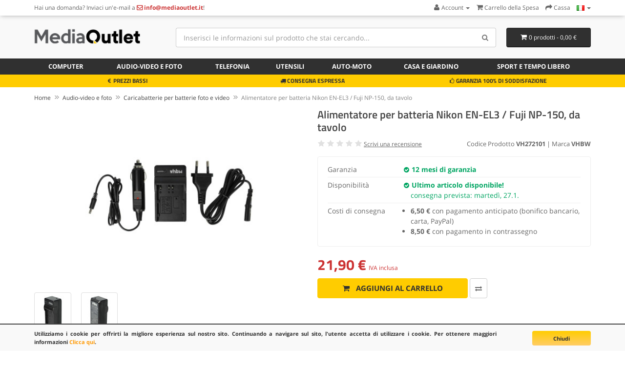

--- FILE ---
content_type: text/html; charset=utf-8
request_url: https://www.mediaoutlet.it/Audio-video-e-foto/Caricabatterie-per-batterie-foto-e-video/Caricatore-per-batteria-Nikon-EN-EL3-Fuji-NP-150-da-tavolo-p783c94c89
body_size: 12983
content:
<!DOCTYPE html>
<!--[if IE]><![endif]-->
<!--[if IE 8 ]><html dir="ltr" lang="it" class="ie8"><![endif]-->
<!--[if IE 9 ]><html dir="ltr" lang="it" class="ie9"><![endif]-->
<!--[if (gt IE 9)|!(IE)]><!-->
<html dir="ltr" lang="it">
<!--<![endif]-->
<head>
<meta charset="UTF-8" />
<meta name="viewport" content="width=device-width, initial-scale=1">
<title>Alimentatore per batteria Nikon EN-EL3 / Fuji NP-150, da tavolo | MediaOutlet.it</title>
<base href="https://www.mediaoutlet.it/" />
<meta name="description" content="Descrizione:Alimentatore da tavolo compatto DTC-5101 per caricare batterie per fotocamere / videocamere agli ioni di litio. Il caricatore posso essere... Disponibile!" />
<meta property="og:type" content="product">
<meta property="og:title" content="Alimentatore per batteria Nikon EN-EL3 / Fuji NP-150, da tavolo">
<meta property="og:description" content="Descrizione:Alimentatore da tavolo compatto DTC-5101 per caricare batterie per fotocamere / videocamere agli ioni di litio. Il caricatore posso essere... Disponibile!">
<meta property="og:image" content="https://www.mediaoutlet.it/image/cache/catalog/chargers/VH272101-320x320.jpg">
<meta http-equiv="X-UA-Compatible" content="IE=edge">
<link href="https://www.mediaoutlet.it/image/catalog/favicon_1.png" rel="icon" />
<link href="https://www.mediaoutlet.it/Audio-video-e-foto/Caricabatterie-per-batterie-foto-e-video/Alimentatore-per-batteria-Nikon-EN-EL3-Fuji-NP-150-da-tavolo-p783c94c89" rel="canonical" />

<link href="catalog/view/javascript/bootstrap/css/bootstrap.min.css" rel="stylesheet" media="screen" />
<link href="catalog/view/theme/default/stylesheet/fonts.css" rel="stylesheet" type="text/css" />
<link href="catalog/view/theme/default/stylesheet/stylesheet.css?v=8" rel="stylesheet"><link href="catalog/view/javascript/jquery/magnific/magnific-popup.css" type="text/css" rel="stylesheet" media="screen" />
<link href="catalog/view/javascript/jquery/datetimepicker/bootstrap-datetimepicker.min.css" type="text/css" rel="stylesheet" media="screen" />
<link href="catalog/view/javascript/jquery/owl-carousel/owl.carousel.css" type="text/css" rel="stylesheet" media="screen" />
<script src="catalog/view/javascript/jquery/jquery-2.1.1.min.js" type="text/javascript"></script>
<script src="catalog/view/javascript/bootstrap/js/bootstrap.min.js" type="text/javascript"></script>
<script src="catalog/view/javascript/common.js" type="text/javascript"></script>
<script src="catalog/view/javascript/jquery/magnific/jquery.magnific-popup.min.js" type="text/javascript"></script>
<script src="catalog/view/javascript/jquery/datetimepicker/moment.js" type="text/javascript"></script>
<script src="catalog/view/javascript/jquery/datetimepicker/bootstrap-datetimepicker.min.js" type="text/javascript"></script>
<script src="catalog/view/javascript/jquery/owl-carousel/owl.carousel.min.js" type="text/javascript"></script>
<script src="catalog/view/javascript/livesearchlite.js" type="text/javascript"></script>
<script type="application/ld+json">
{
  "@context": "http://schema.org",
  "@type": "WebSite",
  "url": "https://www.mediaoutlet.it/",
  "potentialAction": {
  "@type": "SearchAction",
  "target": "https://www.mediaoutlet.it/index.php?route=product/search&search={search_term_string}",
  "query-input": "required name=search_term_string"
  }
}
</script>
<script async src="https://www.googletagmanager.com/gtag/js?id=G-5DY4WHXRPX"></script>
<script>
  window.dataLayer = window.dataLayer || [];
  function gtag(){dataLayer.push(arguments);}
  gtag('js', new Date());
  gtag('consent', 'default', {
	'ad_storage': 'denied',
	'analytics_storage': 'granted'
  });
  gtag('config', 'G-5DY4WHXRPX');
</script><script>function fbq() { }</script>
<link href="catalog/view/theme/default/stylesheet/cookies.css" rel="stylesheet">
</head>
<body class="product-product-783 ln-it">
<header>
<nav id="top" class="hidden-xs">
  <div class="container">
        <div class="nav pull-left col-sm-7">
  <span class="hidden-xs">Hai una domanda? </span>Inviaci un'e-mail a <a href="https://www.mediaoutlet.it/information/contact"><i class="fa fa-envelope-o top-contact-info"></i> <span class="hidden-xs top-contact-info">info@mediaoutlet.it</span></a>!  </div>
  <div id="top-links" class="nav pull-right">
    <ul class="list-inline">
    <li class="dropdown"><a href="https://www.mediaoutlet.it/account/account" title="Account" class="dropdown-toggle" data-toggle="dropdown"><i class="fa fa-user"></i> <span class="hidden-xs hidden-sm">Account</span> <span class="caret"></span></a>
      <ul class="dropdown-menu dropdown-menu-right">
            <li><a href="https://www.mediaoutlet.it/account/register">Registrazione</a></li>
      <li><a href="https://www.mediaoutlet.it/account/login">Accesso</a></li>
            </ul>
    </li>
        <li><a href="https://www.mediaoutlet.it/checkout/cart" title="Carrello della Spesa"><i class="fa fa-shopping-cart"></i> <span class="hidden-xs hidden-sm">Carrello della Spesa</span></a></li>
    <li><a href="https://www.mediaoutlet.it/checkout/checkout" title="Cassa"><i class="fa fa-share"></i> <span class="hidden-xs hidden-sm">Cassa</span></a></li>
    <li class="dropdown store-select"><a href="#" title="Store" class="dropdown-toggle" data-toggle="dropdown"><img src="image/flags/it.png" alt="Language / Jezik" title="Language / Jezik" /> <span class="caret"></span></a>
	<ul class="dropdown-menu dropdown-menu-right">
		<li><a href="https://www.outletshop.si/Audio-video-e-foto/Caricabatterie-per-batterie-foto-e-video/Caricatore-per-batteria-Nikon-EN-EL3-Fuji-NP-150-da-tavolo-p783c94c89" hreflang="sl-SI"><img src="image/flags/si.png" alt="OutletShop Slovenija" title="OutletShop Slovenija" /> SI</a></li>
		<li><a href="https://www.outletshop.hr/Audio-video-e-foto/Caricabatterie-per-batterie-foto-e-video/Caricatore-per-batteria-Nikon-EN-EL3-Fuji-NP-150-da-tavolo-p783c94c89" hreflang="hr-HR"><img src="image/flags/hr.png" alt="OutletShop Hrvatska" title="OutletShop Hrvatska" /> HR</a></li>
		<li><a href="https://www.mediaoutlet.it/Audio-video-e-foto/Caricabatterie-per-batterie-foto-e-video/Caricatore-per-batteria-Nikon-EN-EL3-Fuji-NP-150-da-tavolo-p783c94c89" hreflang="it-IT"><img src="image/flags/it.png" alt="MediaOutlet Italia" title="MediaOutlet Italia" /> IT</a></li>
		<li><a href="https://www.mediaoutlet.cz/Audio-video-e-foto/Caricabatterie-per-batterie-foto-e-video/Caricatore-per-batteria-Nikon-EN-EL3-Fuji-NP-150-da-tavolo-p783c94c89" hreflang="cs-CZ"><img src="image/flags/cz.png" alt="MediaOutlet Česká republika" title="MediaOutlet Česká republika" /> CZ</a></li>
		<li><a href="https://www.mediaoutlet.sk/Audio-video-e-foto/Caricabatterie-per-batterie-foto-e-video/Caricatore-per-batteria-Nikon-EN-EL3-Fuji-NP-150-da-tavolo-p783c94c89" hreflang="sk-SK"><img src="image/flags/sk.png" alt="MediaOutlet Slovenská republika" title="MediaOutlet Slovenská republika" /> SK</a></li>
		<li><a href="https://www.elektronikaplusz.hu/Audio-video-e-foto/Caricabatterie-per-batterie-foto-e-video/Caricatore-per-batteria-Nikon-EN-EL3-Fuji-NP-150-da-tavolo-p783c94c89" hreflang="hu-HU"><img src="image/flags/hu.png" alt="ElektronikaPlusz Magyarország" title="ElektronikaPlusz Magyarország" /> HU</a></li>
		<li><a href="https://www.elektronikaplus.pl/Audio-video-e-foto/Caricabatterie-per-batterie-foto-e-video/Caricatore-per-batteria-Nikon-EN-EL3-Fuji-NP-150-da-tavolo-p783c94c89" hreflang="pl-PL"><img src="image/flags/pl.png" alt="ElektronikaPlus Polska" title="ElektronikaPlus Polska" /> PL</a></li>
		<li><a href="https://www.mediaoutlet.ro/Audio-video-e-foto/Caricabatterie-per-batterie-foto-e-video/Caricatore-per-batteria-Nikon-EN-EL3-Fuji-NP-150-da-tavolo-p783c94c89" hreflang="ro-RO"><img src="image/flags/ro.png" alt="OutletShop Romania" title="MediaOutlet Romania" /> RO</a></li>
		<li><a href="https://www.outletshop.bg/Audio-video-e-foto/Caricabatterie-per-batterie-foto-e-video/Caricatore-per-batteria-Nikon-EN-EL3-Fuji-NP-150-da-tavolo-p783c94c89" hreflang="bg-BG"><img src="image/flags/bg.png" alt="OutletShop България" title="OutletShop България" /> BG</a></li>
	</ul>
</li>
    </ul>
  </div>
  </div>
</nav>
  <div class="container">
  <div class="row">
    <div class="col-sm-4 col-md-3">
      <button type="button" class="btn btn-navbar navbar-toggle searchbox-toggle" data-toggle="collapse" data-target=".searchbox" aria-label="Search"><i class="fa fa-search"></i></button>
    <button class="btn btn-navbar navbar-toggle searchbox-toggle" style="margin-right: 10px;" onclick="window.location.href='/account/login'"><i class="fa fa-user"></i></button>
      <button type="button" class="btn btn-navbar navbar-toggle" data-toggle="collapse" data-target=".navbar-ex1-collapse" aria-label="Menu"><i class="fa fa-bars"></i></button>
    <div id="logo">
            <a href="https://www.mediaoutlet.it"><img src="https://www.mediaoutlet.it/image/catalog/mediaoutlet-logo-normal.png" title="MediaOutlet.it" alt="MediaOutlet.it" class="img-responsive" /></a>
          </div>
    </div>
        <div class="col-xs-12 col-sm-5 col-md-6 col-lg-7 searchbox collapse"><div id="search" class="input-group">
  <input type="text" name="search" value="" placeholder="Inserisci le informazioni sul prodotto che stai cercando..." class="form-control input-lg input-top-search" />
  <span class="input-group-btn">
    <button type="button" class="btn btn-default btn-lg" aria-label="Search"><i class="fa fa-search"></i></button>
  </span>
</div>    </div>
    <div class="col-sm-3 col-md-3 col-lg-2"><div id="cart" class="btn-group btn-block">
  <button type="button" data-toggle="dropdown" data-hover="dropdown" data-loading-text="Caricamento..." class="btn btn-inverse btn-block btn-lg dropdown-toggle"><i class="fa fa-shopping-cart"></i> <span id="cart-total">0 prodotti - 0,00 €</span></button>
  <ul class="dropdown-menu pull-right">
        <li>
      <p class="text-center">Il carrello &egrave; vuoto!</p>
    </li>
      </ul>
</div>
<script>
function enterCoupon(couponc = '', successmsg='') {
	if(!couponc) couponc = prompt("Inserisci il coupon CODE:","");
	$.ajax({
		url: 'index.php?route=checkout/coupon/coupon',
		type: 'post',
		data: 'coupon=' + encodeURIComponent(couponc),
		dataType: 'json',
		beforeSend: function() { },
		complete: function() { },
		success: function(json) {
			//$('.alert').remove();

			if (json['error']) {
				//$('.breadcrumb').after('<div class="alert alert-danger"><i class="fa fa-exclamation-circle"></i> ' + json['error'] + '<button type="button" class="close" data-dismiss="alert">&times;</button></div>');

				//$('html, body').animate({ scrollTop: 0 }, 'slow');
				
				if(couponc) alert("Il coupon non è valido!");
			}

			if (json['redirect']) {
				if(successmsg) alert(successmsg);
				location = json['redirect'];
			}
		}
	});
}
</script>
</div>
      </div>
  </div>
  <nav id="menu" class="navbar">
  <div class="container">
    <div class="collapse navbar-collapse navbar-ex1-collapse">
    <ul class="nav navbar-nav">
            <li class="dropdown"><a href="https://www.mediaoutlet.it/Computer-c98" class="dropdown-toggle" ><i class="fa fa-laptop hidden-sm"></i> Computer</a>
      <div class="dropdown-menu">
      <div class="dropdown-inner">
                <ul class="list-unstyled">
                <li><a href="https://www.mediaoutlet.it/Computer/Batterie-per-notebook-c98c79">Batterie per notebook</a></li>
                <li><a href="https://www.mediaoutlet.it/Computer/Alimentatori-per-notebook-c98c29">Alimentatori per notebook</a></li>
                <li><a href="https://www.mediaoutlet.it/Computer/Alimentatori-da-auto-per-notebook-c98c134">Alimentatori da auto per notebook</a></li>
                <li><a href="https://www.mediaoutlet.it/Computer/Batterie-per-tablet-PC-c98c103">Batterie per tablet PC</a></li>
                <li><a href="https://www.mediaoutlet.it/Computer/Caricabatterie-per-tablet-PC-c98c104">Caricabatterie per tablet PC</a></li>
                </ul>
                <ul class="list-unstyled">
                <li><a href="https://www.mediaoutlet.it/Computer/Cavi-e-Adattori-c98c129">Cavi e Adattori</a></li>
                <li><a href="https://www.mediaoutlet.it/Computer/Gruppo-di-continuita-UPS-c98c150">Gruppo di continuità UPS</a></li>
                <li><a href="https://www.mediaoutlet.it/Computer/Borse-e-copertine-c98c97">Borse e copertine</a></li>
                <li><a href="https://www.mediaoutlet.it/Computer/Occhiali-per-computer-c98c113">Occhiali per computer</a></li>
                <li><a href="https://www.mediaoutlet.it/Computer/Alimentatori-per-le-stampanti-e-monitor-c98c91">Alimentatori per le stampanti e monitor</a></li>
                </ul>
                <ul class="list-unstyled">
                <li><a href="https://www.mediaoutlet.it/Computer/Toner-per-stampanti-c98c72">Toner per stampanti</a></li>
                <li><a href="https://www.mediaoutlet.it/Computer/Mouse-c98c107">Mouse</a></li>
                <li><a href="https://www.mediaoutlet.it/Computer/Schermi-LCD-per-notebook-c98c185">Schermi LCD per notebook</a></li>
                </ul>
              </div>
      </div>
    </li>
                <li class="dropdown"><a href="https://www.mediaoutlet.it/Audio-video-e-foto-c94" class="dropdown-toggle" ><i class="fa fa-camera-retro hidden-sm"></i> Audio-video e foto</a>
      <div class="dropdown-menu">
      <div class="dropdown-inner">
                <ul class="list-unstyled">
                <li><a href="https://www.mediaoutlet.it/Audio-video-e-foto/Batterie-per-fotocamere-c94c80">Batterie per fotocamere</a></li>
                <li><a href="https://www.mediaoutlet.it/Audio-video-e-foto/Batterie-per-videocamere-c94c81">Batterie per videocamere</a></li>
                <li><a href="https://www.mediaoutlet.it/Audio-video-e-foto/Portabatterie-c94c105">Portabatterie</a></li>
                <li><a href="https://www.mediaoutlet.it/Audio-video-e-foto/Caricabatterie-per-batterie-foto-e-video-c94c89">Caricabatterie per batterie foto e video</a></li>
                </ul>
                <ul class="list-unstyled">
                <li><a href="https://www.mediaoutlet.it/Audio-video-e-foto/Alimentatori-per-fotocamere-e-videocamere-c94c123">Alimentatori per fotocamere e videocamere</a></li>
                <li><a href="https://www.mediaoutlet.it/Audio-video-e-foto/Cavi-per-fotocamere-e-videocamere-c94c106">Cavi per fotocamere e videocamere</a></li>
                <li><a href="https://www.mediaoutlet.it/Audio-video-e-foto/Altoparlanti-e-cuffie-c94c135">Altoparlanti e cuffie</a></li>
                <li><a href="https://www.mediaoutlet.it/Audio-video-e-foto/Batterie-per-cuffie-e-MP3-c94c126">Batterie per cuffie e MP3</a></li>
                </ul>
              </div>
      </div>
    </li>
                <li class="dropdown"><a href="https://www.mediaoutlet.it/Telefonia-c95" class="dropdown-toggle" ><i class="fa fa-tablet hidden-sm"></i> Telefonia</a>
      <div class="dropdown-menu">
      <div class="dropdown-inner">
                <ul class="list-unstyled">
                <li><a href="https://www.mediaoutlet.it/Telefonia/Batterie-per-cellulari-c95c82">Batterie per cellulari</a></li>
                <li><a href="https://www.mediaoutlet.it/Telefonia/Alimentatori-per-cellulari-c95c88">Alimentatori per cellulari</a></li>
                <li><a href="https://www.mediaoutlet.it/Telefonia/Schermi-LCD-per-telefoni-c95c133">Schermi LCD per telefoni</a></li>
                <li><a href="https://www.mediaoutlet.it/Telefonia/Vetri-protettivi-c95c142">Vetri protettivi</a></li>
                <li><a href="https://www.mediaoutlet.it/Telefonia/Cavi-e-Adattori-c95c128">Cavi e Adattori</a></li>
                </ul>
                <ul class="list-unstyled">
                <li><a href="https://www.mediaoutlet.it/Telefonia/Copertine-custodie-e-borse-c95c127">Copertine, custodie e borse</a></li>
                <li><a href="https://www.mediaoutlet.it/Telefonia/Altoparlanti-e-cuffie-c95c136">Altoparlanti e cuffie</a></li>
                <li><a href="https://www.mediaoutlet.it/Telefonia/Caricabatterie-portatile-c95c108">Caricabatterie portatile</a></li>
                <li><a href="https://www.mediaoutlet.it/Telefonia/Strumenti-e-accessori-c95c183">Strumenti e accessori</a></li>
                </ul>
              </div>
      </div>
    </li>
                <li class="dropdown"><a href="https://www.mediaoutlet.it/Utensili-c96" class="dropdown-toggle" ><i class="fa fa-wrench hidden-sm"></i> Utensili</a>
      <div class="dropdown-menu">
      <div class="dropdown-inner">
                <ul class="list-unstyled">
                <li><a href="https://www.mediaoutlet.it/Utensili/Batterie-per-utensili-elettrici-c96c83">Batterie per utensili elettrici</a></li>
                <li><a href="https://www.mediaoutlet.it/Utensili/Alimentatori-per-utensili-elettrici-c96c90">Alimentatori per utensili elettrici</a></li>
                </ul>
              </div>
      </div>
    </li>
                <li class="dropdown"><a href="https://www.mediaoutlet.it/Auto-moto-c137" class="dropdown-toggle" ><i class="fa fa-car hidden-sm"></i> Auto-moto</a>
      <div class="dropdown-menu">
      <div class="dropdown-inner">
                <ul class="list-unstyled">
                <li><a href="https://www.mediaoutlet.it/Auto-moto/Lampadine-per-auto-c137c184">Lampadine per auto</a></li>
                <li><a href="https://www.mediaoutlet.it/Auto-moto/Acustica-c137c140">Acustica</a></li>
                <li><a href="https://www.mediaoutlet.it/Auto-moto/Diagnostica-c137c139">Diagnostica</a></li>
                <li><a href="https://www.mediaoutlet.it/Auto-moto/Navigazione-c137c138">Navigazione</a></li>
                </ul>
              </div>
      </div>
    </li>
                <li class="dropdown"><a href="https://www.mediaoutlet.it/Casa-e-giardino-c92" class="dropdown-toggle" ><i class="fa fa-home hidden-sm"></i> Casa e giardino</a>
      <div class="dropdown-menu">
      <div class="dropdown-inner">
                <ul class="list-unstyled">
                <li><a href="https://www.mediaoutlet.it/Casa-e-giardino/Rasoi-e-cesoie-c92c153">Rasoi e cesoie</a></li>
                <li><a href="https://www.mediaoutlet.it/Casa-e-giardino/Aspirapolveri-c92c84">Aspirapolveri</a></li>
                <li><a href="https://www.mediaoutlet.it/Casa-e-giardino/Batterie-e-caricabatterie-c92c116">Batterie e caricabatterie</a></li>
                <li><a href="https://www.mediaoutlet.it/Casa-e-giardino/Forniture-per-ufficio-c92c186">Forniture per ufficio</a></li>
                <li><a href="https://www.mediaoutlet.it/Casa-e-giardino/Bilancia-c92c65">Bilancia</a></li>
                <li><a href="https://www.mediaoutlet.it/Casa-e-giardino/Lampadine-c92c190">Lampadine</a></li>
                </ul>
                <ul class="list-unstyled">
                <li><a href="https://www.mediaoutlet.it/Casa-e-giardino/Mobilita-elettrica-c92c177">Mobilità elettrica</a></li>
                <li><a href="https://www.mediaoutlet.it/Casa-e-giardino/Videosorveglianza-c92c85">Videosorveglianza</a></li>
                <li><a href="https://www.mediaoutlet.it/Casa-e-giardino/Attrezzatura-protettiva-c92c77">Attrezzatura protettiva</a></li>
                <li><a href="https://www.mediaoutlet.it/Casa-e-giardino/Baby-sitter-elettronice-c92c130">Baby sitter elettronice</a></li>
                <li><a href="https://www.mediaoutlet.it/Casa-e-giardino/Attrezzature-da-giardino-c92c93">Attrezzature da giardino</a></li>
                <li><a href="https://www.mediaoutlet.it/Casa-e-giardino/Altri-prodotti-per-la-casa-c92c191">Altri prodotti per la casa</a></li>
                </ul>
              </div>
      </div>
    </li>
                <li class="dropdown"><a href="https://www.mediaoutlet.it/Sport-e-tempo-libero-c192" class="dropdown-toggle" >Sport e tempo libero</a>
      <div class="dropdown-menu">
      <div class="dropdown-inner">
                <ul class="list-unstyled">
                <li><a href="https://www.mediaoutlet.it/Sport-e-tempo-libero/Orologi-intelligenti-c192c194">Orologi intelligenti</a></li>
                <li><a href="https://www.mediaoutlet.it/Sport-e-tempo-libero/Console-di-gioco-c192c109">Console di gioco</a></li>
                </ul>
              </div>
      </div>
    </li>
            </ul>
  </div>
  </div>
  </nav>
<div class="service-bar hidden-xs">
<div class="container">
<div class="col-sm-4 text-center"><i class="fa fa-eur"></i> PREZZI BASSI</div>
<div class="col-sm-4 text-center"><i class="fa fa-truck"></i> CONSEGNA ESPRESSA</div>
<div class="col-sm-4 text-center"><i class="fa fa-thumbs-o-up"></i> GARANZIA 100% DI SODDISFAZIONE</div>
</div>
</div>
</header>						
			
		    
                    <div class="container">
  <div class="row">                <div id="content" class="col-sm-12">    <ul itemscope itemtype="http://schema.org/BreadcrumbList" class="breadcrumb">
        <li itemprop="itemListElement" itemscope itemtype="http://schema.org/ListItem"><a itemscope itemtype="http://schema.org/Thing" itemprop="item" href="https://www.mediaoutlet.it" itemid="/"><span itemprop="name">Home</span></a><meta itemprop="position" content="1" /></li>
        <li itemprop="itemListElement" itemscope itemtype="http://schema.org/ListItem"><a itemscope itemtype="http://schema.org/Thing" itemprop="item" href="https://www.mediaoutlet.it/Audio-video-e-foto-c94" itemid="/Audio-video-e-foto-c94"><span itemprop="name">Audio-video e foto</span></a><meta itemprop="position" content="2" /></li>
        <li itemprop="itemListElement" itemscope itemtype="http://schema.org/ListItem"><a itemscope itemtype="http://schema.org/Thing" itemprop="item" href="https://www.mediaoutlet.it/Audio-video-e-foto/Caricabatterie-per-batterie-foto-e-video-c94c89" itemid="/Audio-video-e-foto/Caricabatterie-per-batterie-foto-e-video-c94c89"><span itemprop="name">Caricabatterie per batterie foto e video</span></a><meta itemprop="position" content="3" /></li>
        <li itemprop="itemListElement" itemscope itemtype="http://schema.org/ListItem"><a itemscope itemtype="http://schema.org/Thing" itemprop="item" href="https://www.mediaoutlet.it/Audio-video-e-foto/Caricabatterie-per-batterie-foto-e-video/Alimentatore-per-batteria-Nikon-EN-EL3-Fuji-NP-150-da-tavolo-p783c94c89" itemid="/Audio-video-e-foto/Caricabatterie-per-batterie-foto-e-video/Alimentatore-per-batteria-Nikon-EN-EL3-Fuji-NP-150-da-tavolo-p783c94c89"><span itemprop="name">Alimentatore per batteria Nikon EN-EL3 / Fuji NP-150, da tavolo</span></a><meta itemprop="position" content="4" /></li>
        </ul>
  	  <div class="row" itemscope itemtype="http://schema.org/Product">
		  
                                <div class="col-md-6">
				<meta itemprop="brand" content="VHBW">
						<meta itemprop="gtin" content="4250318604643">
		          		  <meta itemprop="image" content="https://www.mediaoutlet.it/image/cache/catalog/chargers/VH272101-320x320.jpg">          <ul class="thumbnails">
                        <li><a class="thumbnail thumbnail-main" href="https://www.mediaoutlet.it/image/cache/catalog/chargers/VH272101-800x800.jpg" title="Alimentatore per batteria Nikon EN-EL3 / Fuji NP-150, da tavolo"><img src="https://www.mediaoutlet.it/image/cache/catalog/chargers/VH272101-320x320.jpg" title="Alimentatore per batteria Nikon EN-EL3 / Fuji NP-150, da tavolo" alt="Alimentatore per batteria Nikon EN-EL3 / Fuji NP-150, da tavolo" style="width: 90%; height: auto; max-width: 350px;" /></a></li>
                                                <li class="image-additional"><a class="thumbnail" href="https://www.mediaoutlet.it/image/cache/catalog/chargers/VH272101_1-800x800.jpg" title="Alimentatore per batteria Nikon EN-EL3 / Fuji NP-150, da tavolo"> <img src="https://www.mediaoutlet.it/image/cache/catalog/chargers/VH272101_1-74x74.jpg" title="Alimentatore per batteria Nikon EN-EL3 / Fuji NP-150, da tavolo" alt="Alimentatore per batteria Nikon EN-EL3 / Fuji NP-150, da tavolo" style="width: 74px; height: 74px;" /></a></li>
                        <li class="image-additional"><a class="thumbnail" href="https://www.mediaoutlet.it/image/cache/catalog/chargers/VH272101_2-800x800.jpg" title="Alimentatore per batteria Nikon EN-EL3 / Fuji NP-150, da tavolo"> <img src="https://www.mediaoutlet.it/image/cache/catalog/chargers/VH272101_2-74x74.jpg" title="Alimentatore per batteria Nikon EN-EL3 / Fuji NP-150, da tavolo" alt="Alimentatore per batteria Nikon EN-EL3 / Fuji NP-150, da tavolo" style="width: 74px; height: 74px;" /></a></li>
                                  </ul>
                  </div>
                                <div class="col-md-6">
		  <div class="product-title"><h1 itemprop="name">Alimentatore per batteria Nikon EN-EL3 / Fuji NP-150, da tavolo</h1></div>
		  <meta itemprop="description" content="Descrizione:Alimentatore da tavolo compatto DTC-5101 per caricare batterie per fotocamere / videocamere agli ioni di litio. Il caricatore posso essere...">
		  <div class="row">
		  <div class="col-sm-5 col-xs-12">
				<div class="rating">
			<i class="fa fa-star" style="color: #E1E1E1;"></i>
			<i class="fa fa-star" style="color: #E1E1E1;"></i>
			<i class="fa fa-star" style="color: #E1E1E1;"></i>
			<i class="fa fa-star" style="color: #E1E1E1;"></i>
			<i class="fa fa-star" style="color: #E1E1E1;"></i>
		  <a href="/Audio-video-e-foto/Caricabatterie-per-batterie-foto-e-video/Caricatore-per-batteria-Nikon-EN-EL3-Fuji-NP-150-da-tavolo-p783c94c89#review" id="show-reviews">Scrivi una recensione</a>
	 </div>
						</div>
			<div class="col-sm-7 col-xs-12 text-right" style="font-size: 13px;">
			Codice Prodotto <b>VH272101</b>
			 | Marca <b>VHBW</b>			</div>
			</div>
		  <div itemprop="offers" itemscope="itemscope" itemtype="http://schema.org/Offer">
		  <div class="basic-specs">
		  <table class="table attritable mt15">
				<tbody>
                        				                    <tr><td>Garanzia</td><td style="color: #00A562; font-weight: bold;"><i class="fa fa-check-circle" style="font-size: 13px;"></i> 12 mesi di garanzia</td></tr>
            			<tr><td>Disponibilit&agrave;</td><td><link itemprop="availability" href="http://schema.org/InStock"><i class="fa fa-check-circle" style="color: #00A562; font-size: 13px;"></i> <span style="font-weight: bold; color: #00A562;">Ultimo articolo disponibile!</span><br><span style="font-weight: normal; color: #00A562; margin-left: 15px;">consegna prevista: martedì, 27.1.</span></td></tr>
						<tr><td>Costi di consegna</td><td><ul class="straight-bullets"><li><b>6,50 €</b> con pagamento anticipato (bonifico bancario, carta, PayPal)</li><li><b>8,50 €</b> con pagamento in contrassegno</li></ul></td></tr>
									</tbody></table>
			
		  </table>
			
					</div>
          <div id="product">
                        				  <div class="price-product">
		            				<span class="price-new-product">21,90 €</span> <span class="price-new-additional-text">IVA inclusa</span><meta itemprop="price" content="21.90" /><meta itemprop="priceCurrency" content="EUR" />
            								
			  </div>
            <div class="form-group">
			<div class="input-group btn-block" style="margin-bottom: 10px; display: none; width: 80px;">
			<span class="input-group-btn">
            <button type="button" class="btn btn-primary" style="padding-left: 5px; padding-right: 5px;"><i class="fa fa-minus"></i></button>
			</span>
				<input type="text" name="quantity" value="1" size="2" id="input-quantity" class="form-control" style="padding-left: 0; padding-right: 0; min-width: 30px; text-align: center;" />
			<span class="input-group-btn">
            <button type="button" class="btn btn-primary" style="padding-left: 5px; padding-right: 5px;"><i class="fa fa-plus"></i></button>
			</span>
			  </div>
              <input type="hidden" name="product_id" value="783" />
              <div class="">
			                <button type="button" id="button-cart" data-loading-text="<i class=&quot;fa fa-spinner fa-spin&quot;></i> Caricamento..." class="btn btn-primary btn-lg"><i class="fa fa-shopping-cart fa-shopping-cart-pp"></i> Aggiungi al carrello</button>
			  			  			  <button type="button" data-toggle="tooltip" title="Confronta" aria-label="Confronta" onclick="compare.add('783');" class="hidden-xs btn btn-compare btn-lg"><i class="fa fa-exchange"></i></button>
			  </div>
			</div>
            			          </div>
		  					  </div>
          
 
        </div>
      </div>
	  <div class="row item-properties">
	  	  <div class="col-sm-6">
	  <h2>Presentazione</h2>
	  <p></p><p><span style="font-weight: bold;">Descrizione:</span></p><p>Alimentatore da tavolo compatto DTC-5101 per caricare batterie per fotocamere / videocamere agli ioni di litio. Il caricatore posso essere inserito e una presa elettrica o e una presa per auto. Il LED di stato indica lo stato della carica della batteria. Il alimentatore rileva automaticamente la tensione della batteria (3,6 V, 7,2 V ...) e si spegne quando la batteria è carica.</p><p><span style="font-weight: bold;">Il contenuto del set:</span></p><p></p><ul><li>caricatore da tavolo</li><li>cavo per collegamento all'alimentazione 240V</li><li>cavo per il collegamento alla presa per auto 12V/24V</li></ul><p></p><p><span style="font-weight: bold;">Modello di batteria:</span></p><p></p><ul><li>Nikon EN-EL3</li><li>Fuji NP-150</li></ul><p></p><p></p><p></p>	  	  	  	  </div>
	  <div class="col-sm-6">
	  	  	  <h2>Specifiche</h2>
              <table class="attritable">
                                <tbody>
				<tr>
				<td colspan="2"><b>Caratteristiche</b></td>
				</tr>
                                    <tr>
                    <td>Corrente</td>
                    <td>600 mA</td>
                  </tr>
                                  </tbody>
                              </table>
	                          <div class="tab-pane" id="tab-review">
			                  <h2>Scrivi una recensione</h2>
                                <a href="https://www.mediaoutlet.it/account/login">Accedere</a> o <a href="https://www.mediaoutlet.it/account/register">registrarsi</a> per recensire.                              
            </div>
            			  
	  </div>
	  	  </div>
	  	  <div class="row related">
<div class="col-sm-12 text-center"><h3>POTREBBE INTERESSARTI ANCHE ...</h3></div>

<div id="owl-featured" class="owl-carousel owl-theme" style="">
    <div class="col-sm-12">
    <div class="product-thumb transition">
      <div class="image"><a href="https://www.mediaoutlet.it/Audio-video-e-foto/Batterie-per-fotocamere/Batteria-EN-EL3-EN-EL3A-EN-EL3E-per-Nikon-D50-D70-D80-D90-1900-mAh-p3764c94c80"><img src="https://www.mediaoutlet.it/image/cache/catalog/batteries/VH400256-180x180.jpg" alt="Batteria EN-EL3 / EN-EL3A / EN-EL3E per Nikon D50 / D70 / D80 / D90, 1900 mAh" title="Batteria EN-EL3 / EN-EL3A / EN-EL3E per Nikon D50 / D70 / D80 / D90, 1900 mAh" class="img-responsive" /></a></div>
      <div class="caption caption-featured">
        <h4><a href="https://www.mediaoutlet.it/Audio-video-e-foto/Batterie-per-fotocamere/Batteria-EN-EL3-EN-EL3A-EN-EL3E-per-Nikon-D50-D70-D80-D90-1900-mAh-p3764c94c80">Batteria EN-EL3 / EN-EL3A / EN-EL3E per Nikon D50 / D70 / D80 / D90, 1900 mAh</a></h4>
                                <p class="price">
                    36,91 €                            </p>
							<div class="stag green"><div class="stag-content">Maggiore capacità</div></div>
		              </div>
      <div class="button-group">
        <button type="button" data-loading-text="&lt;i class=&quot;fa fa-spinner fa-spin&quot;&gt;&lt;/i&gt;" onclick="cart.add('3764', 1, this);"><i class="fa fa-shopping-cart"></i> <span class="hidden-xs hidden-sm hidden-md">Acquista</span></button>
        	  </div>
    </div>
	</div>

	  <div class="col-sm-12">
    <div class="product-thumb transition">
      <div class="image"><a href="https://www.mediaoutlet.it/Audio-video-e-foto/Batterie-per-fotocamere/Batteria-EN-EL3-EN-EL3A-EN-EL3E-per-Nikon-D50-D70-D80-D90-1600-mAh-p4170c94c80"><img src="https://www.mediaoutlet.it/image/cache/catalog/batteries/VH400257-180x180.jpg" alt="Batteria EN-EL3 / EN-EL3A / EN-EL3E per Nikon D50 / D70 / D80 / D90, 1600 mAh" title="Batteria EN-EL3 / EN-EL3A / EN-EL3E per Nikon D50 / D70 / D80 / D90, 1600 mAh" class="img-responsive" /></a></div>
      <div class="caption caption-featured">
        <h4><a href="https://www.mediaoutlet.it/Audio-video-e-foto/Batterie-per-fotocamere/Batteria-EN-EL3-EN-EL3A-EN-EL3E-per-Nikon-D50-D70-D80-D90-1600-mAh-p4170c94c80">Batteria EN-EL3 / EN-EL3A / EN-EL3E per Nikon D50 / D70 / D80 / D90, 1600 mAh</a></h4>
                                <p class="price">
                    24,90 €                            </p>
				              </div>
      <div class="button-group">
        <button type="button" data-loading-text="&lt;i class=&quot;fa fa-spinner fa-spin&quot;&gt;&lt;/i&gt;" onclick="cart.add('4170', 1, this);"><i class="fa fa-shopping-cart"></i> <span class="hidden-xs hidden-sm hidden-md">Acquista</span></button>
        	  </div>
    </div>
	</div>

	  <div class="col-sm-12">
    <div class="product-thumb transition">
      <div class="image"><a href="https://www.mediaoutlet.it/Audio-video-e-foto/Batterie-per-fotocamere/Batteria-NP-150-per-Fuji-FinePix-S5-Pro-1300-mAh-p456c94c80"><img src="https://www.mediaoutlet.it/image/cache/catalog/batteries/VHBW559659-180x180.jpg" alt="Batteria NP-150 per Fuji FinePix S5 Pro, 1300 mAh" title="Batteria NP-150 per Fuji FinePix S5 Pro, 1300 mAh" class="img-responsive" /></a></div>
      <div class="caption caption-featured">
        <h4><a href="https://www.mediaoutlet.it/Audio-video-e-foto/Batterie-per-fotocamere/Batteria-NP-150-per-Fuji-FinePix-S5-Pro-1300-mAh-p456c94c80">Batteria NP-150 per Fuji FinePix S5 Pro, 1300 mAh</a></h4>
                                <p class="price">
                    21,90 €                            </p>
				              </div>
      <div class="button-group">
        <button type="button" data-loading-text="&lt;i class=&quot;fa fa-spinner fa-spin&quot;&gt;&lt;/i&gt;" onclick="cart.add('456', 1, this);"><i class="fa fa-shopping-cart"></i> <span class="hidden-xs hidden-sm hidden-md">Acquista</span></button>
        	  </div>
    </div>
	</div>

	  <div class="col-sm-12">
    <div class="product-thumb transition">
      <div class="image"><a href="https://www.mediaoutlet.it/Audio-video-e-foto/Portabatterie/Portabatteria-per-Nikon-D80-D90-p3890c94c105"><img src="https://www.mediaoutlet.it/image/cache/catalog/other/VH114812-180x180.jpg" alt="Portabatteria per Nikon D80 / D90" title="Portabatteria per Nikon D80 / D90" class="img-responsive" /></a></div>
      <div class="caption caption-featured">
        <h4><a href="https://www.mediaoutlet.it/Audio-video-e-foto/Portabatterie/Portabatteria-per-Nikon-D80-D90-p3890c94c105">Portabatteria per Nikon D80 / D90</a></h4>
                                <p class="price">
                    72,90 €                            </p>
				              </div>
      <div class="button-group">
        <button type="button" data-loading-text="&lt;i class=&quot;fa fa-spinner fa-spin&quot;&gt;&lt;/i&gt;" onclick="cart.add('3890', 1, this);"><i class="fa fa-shopping-cart"></i> <span class="hidden-xs hidden-sm hidden-md">Acquista</span></button>
        	  </div>
    </div>
	</div>

	  <div class="col-sm-12">
    <div class="product-thumb transition">
      <div class="image"><a href="https://www.mediaoutlet.it/Audio-video-e-foto/Batterie-per-fotocamere/Batteria-NP-150-per-Fuji-FinePix-S5-Pro-1900-mAh-p3793c94c80"><img src="https://www.mediaoutlet.it/image/cache/catalog/batteries/VH108249-180x180.jpg" alt="Batteria NP-150 per Fuji FinePix S5 Pro, 1900 mAh" title="Batteria NP-150 per Fuji FinePix S5 Pro, 1900 mAh" class="img-responsive" /></a></div>
      <div class="caption caption-featured">
        <h4><a href="https://www.mediaoutlet.it/Audio-video-e-foto/Batterie-per-fotocamere/Batteria-NP-150-per-Fuji-FinePix-S5-Pro-1900-mAh-p3793c94c80">Batteria NP-150 per Fuji FinePix S5 Pro, 1900 mAh</a></h4>
                                <p class="price">
                    34,78 €                            </p>
							<div class="stag green"><div class="stag-content">Maggiore capacità</div></div>
		              </div>
      <div class="button-group">
        <button type="button" data-loading-text="&lt;i class=&quot;fa fa-spinner fa-spin&quot;&gt;&lt;/i&gt;" onclick="cart.add('3793', 1, this);"><i class="fa fa-shopping-cart"></i> <span class="hidden-xs hidden-sm hidden-md">Acquista</span></button>
        	  </div>
    </div>
	</div>

	  <div class="col-sm-12">
    <div class="product-thumb transition">
      <div class="image"><a href="https://www.mediaoutlet.it/Audio-video-e-foto/Batterie-per-fotocamere/Batteria-EN-EL3-per-Nikon-D50-D70-D100-1400-mAh-p57c94c80"><img src="https://www.mediaoutlet.it/image/cache/catalog/batteries/OT550359-180x180.jpg" alt="Batteria EN-EL3 per Nikon D50 / D70 / D100, 1400 mAh" title="Batteria EN-EL3 per Nikon D50 / D70 / D100, 1400 mAh" class="img-responsive" /></a></div>
      <div class="caption caption-featured">
        <h4><a href="https://www.mediaoutlet.it/Audio-video-e-foto/Batterie-per-fotocamere/Batteria-EN-EL3-per-Nikon-D50-D70-D100-1400-mAh-p57c94c80">Batteria EN-EL3 per Nikon D50 / D70 / D100, 1400 mAh</a></h4>
                                <p class="price">
                    19,90 €                            </p>
				              </div>
      <div class="button-group">
        <button type="button" data-loading-text="&lt;i class=&quot;fa fa-spinner fa-spin&quot;&gt;&lt;/i&gt;" onclick="cart.add('57', 1, this);"><i class="fa fa-shopping-cart"></i> <span class="hidden-xs hidden-sm hidden-md">Acquista</span></button>
        	  </div>
    </div>
	</div>

	</div>

</div>
<script type="text/javascript">
	
 $(document).ready(function() {
 
  var owl = $("#owl-featured");
 
  owl.owlCarousel({
      items : 6, //10 items above 1000px browser width
      itemsDesktop : [1000,3], //5 items between 1000px and 901px
      itemsDesktopSmall : [900,3], // betweem 900px and 601px
      itemsTablet: [600,2], //2 items between 600 and 0
      itemsMobile : false, // itemsMobile disabled - inherit from itemsTablet option
	  navigation: true,
	  navigationText: ['<i class="fa fa-chevron-left fa-5x"></i>', '<i class="fa fa-chevron-right fa-5x"></i>'],
	  pagination: false,
      autoPlay: 4000,
      lazyLoad:false,
      lazyFollow:false
  });
});

</script>
                  <div>
    <div class="row row-home">
<div class="col-sm-12 text-center"><h2>RECENSIONI DEI CLIENTI</h2>










</div>











        <div class="col-sm-4 text-center">
<p class="customer-ratings-stars"><i class="fa fa-star"></i><i class="fa fa-star"></i><i class="fa fa-star"></i><i class="fa fa-star"></i><i class="fa fa-star"></i></p>










<p><i>Procedura d’ordine veloce ed efficiente. Spedizione nei tempi previsti e prodotto come da descrizione. <b>-Matteo</b></i></p>










        </div>











        <div class="col-sm-4 text-center">
<p class="customer-ratings-stars"><i class="fa fa-star"></i><i class="fa fa-star"></i><i class="fa fa-star"></i><i class="fa fa-star"></i><i class="fa fa-star"></i></p>










<p><i>Tutto perfetto, consegna velocissima. Ve lo consiglio. <b>-Alice</b></i></p>










        </div>











        <div class="col-sm-4 text-center">
<p class="customer-ratings-stars"><i class="fa fa-star"></i><i class="fa fa-star"></i><i class="fa fa-star"></i><i class="fa fa-star"></i><i class="fa fa-star"></i></p>










<p><i>Servizio veloce, efficiente. L'articolo è arrivato nei tempi indicati. Consigliatissimo. <b>-Francesco</b></i></p>










        </div>











    </div></div>
<div class="row multistore-links" style="font-size: 13px; color: #999; margin: 15px 0;">
<div class="col-sm-12">
                    <span class="link">Želite dostavo v Slovenijo? <a href="https://www.outletshop.si/index.php?route=product/product&amp;product_id=783" hreflang="sl-SI" title="Polnilec za baterijo Nikon EN-EL3 / Fuji NP-150, namizni | OutletShop.si">Polnilec za baterijo Nikon EN-EL3 / Fuji NP-150, namizni | OutletShop.si</a></span><br>
                    <span class="link">Želite dostavu u Hrvatsku? <a href="https://www.outletshop.hr/index.php?route=product/product&amp;product_id=783" hreflang="hr-HR" title="Punjač za bateriju Nikon EN-EL3 / Fuji NP-150, stolni | OutletShop.hr">Punjač za bateriju Nikon EN-EL3 / Fuji NP-150, stolni | OutletShop.hr</a></span><br>
                    <span class="link">Искате ли този продукт да бъде доставен до България? <a href="https://www.outletshop.bg/index.php?route=product/product&amp;product_id=783" hreflang="bg-BG" title="Зарядно за батерия Nikon EN-EL3 / Fuji NP-150, настолен | OutletShop.bg">Зарядно за батерия Nikon EN-EL3 / Fuji NP-150, настолен | OutletShop.bg</a></span><br>
                    <span class="link">Chcete doručiť tovar na Slovensko? <a href="https://www.mediaoutlet.sk/index.php?route=product/product&amp;product_id=783" hreflang="sk-SK" title="Nabíjačka batérií pre Nikon EN-EL3 / Fuji NP-150, stolná | MediaOutlet.sk">Nabíjačka batérií pre Nikon EN-EL3 / Fuji NP-150, stolná | MediaOutlet.sk</a></span><br>
                    <span class="link">Vrei ca acest produs sa fie livrat in Romania? <a href="https://www.mediaoutlet.ro/index.php?route=product/product&amp;product_id=783" hreflang="ro-RO" title="Incarcator baterie Nikon EN-EL3 / Fuji NP-150, desktop | MediaOutlet.ro">Incarcator baterie Nikon EN-EL3 / Fuji NP-150, desktop | MediaOutlet.ro</a></span><br>
                    <span class="link">Chcete tento produkt doručit do České republiky? <a href="https://www.mediaoutlet.cz/index.php?route=product/product&amp;product_id=783" hreflang="cs-CZ" title="Nabíječka baterií Nikon EN-EL3 / Fuji NP-150, stolní | MediaOutlet.cz">Nabíječka baterií Nikon EN-EL3 / Fuji NP-150, stolní | MediaOutlet.cz</a></span><br>
                    <span class="link">Szeretné ezt a terméket Magyarországra szállítani? <a href="https://www.elektronikaplusz.hu/index.php?route=product/product&amp;product_id=783" hreflang="hu-HU" title="Akkumulátortöltő Nikon EN-EL3 / Fuji NP-150, asztali | ElektronikaPlusz.hu">Akkumulátortöltő Nikon EN-EL3 / Fuji NP-150, asztali | ElektronikaPlusz.hu</a></span><br>
                    <span class="link">Chcesz dostawę do Polski? <a href="https://www.elektronikaplus.pl/index.php?route=product/product&amp;product_id=783" hreflang="pl-PL" title="Ładowarka do akumulatorów Nikon EN-EL3 / Fuji NP-150, stacjonarna | ElektronikaPlus.pl">Ładowarka do akumulatorów Nikon EN-EL3 / Fuji NP-150, stacjonarna | ElektronikaPlus.pl</a></span><br>
        </div>
</div>
</div>
    </div>
</div>
<script type="text/javascript">
$("#show-reviews").on('click', function(e) {
   e.preventDefault();
   $('html, body').animate({
        scrollTop: $("#tab-review").offset().top
     }, 'slow');
	 gtag('event', 'show_reviews');
});
</script>
<script type="text/javascript"><!--
$('select[name=\'recurring_id\'], input[name="quantity"]').change(function(){
	$.ajax({
		url: 'index.php?route=product/product/getRecurringDescription',
		type: 'post',
		data: $('input[name=\'product_id\'], input[name=\'quantity\'], select[name=\'recurring_id\']'),
		dataType: 'json',
		beforeSend: function() {
			$('#recurring-description').html('');
		},
		success: function(json) {
			$('.alert, .text-danger').remove();

			if (json['success']) {
				$('#recurring-description').html(json['success']);
			}
		}
	});
});
//--></script>
<script type="text/javascript">
fbq('track', 'ViewContent', {
  content_ids: ['783'],
  content_type: 'product',
 });
</script>
<script type="text/javascript"><!--
let cartClickLock = false;
$('#button-cart').on('click', function() {
	if (cartClickLock) return; // block repeated clicks
	cartClickLock = true;
	$('#button-cart').button('loading');
	setTimeout(function() {
	$.ajax({
		url: 'index.php?route=checkout/cart/add',
		type: 'post',
		data: $('#product input[type=\'text\'], #product input[type=\'hidden\'], #product input[type=\'radio\']:checked, #product input[type=\'checkbox\']:checked, #product select, #product textarea'),
		dataType: 'json',
		beforeSend: function() {
			
		},
		complete: function() {
			$('#button-cart').button('reset');
			cartClickLock = false;
		},
		success: function(json) {
			$('.alert, .text-danger').remove();
			$('.form-group').removeClass('has-error');

			if (json['error']) {
				if (json['error']['option']) {
					for (i in json['error']['option']) {
						var element = $('#input-option' + i.replace('_', '-'));

						if (element.parent().hasClass('input-group')) {
							element.parent().after('<div class="text-danger">' + json['error']['option'][i] + '</div>');
						} else {
							element.after('<div class="text-danger">' + json['error']['option'][i] + '</div>');
						}
					}
				}

				if (json['error']['recurring']) {
					$('select[name=\'recurring_id\']').after('<div class="text-danger">' + json['error']['recurring'] + '</div>');
				}

				// Highlight any found errors
				$('.text-danger').parent().addClass('has-error');
			}

			if (json['success']) {
				//$('.breadcrumb').after('<div class="alert alert-success">' + json['success'] + '<button type="button" class="close" data-dismiss="alert">&times;</button></div>');

				$('#cart > button').html('<i class="fa fa-shopping-cart"></i> ' + json['total']);
				$('#cart').addClass('open');
				
				if ($(window).width() > 767) {
					$('html, body').animate({ scrollTop: 0 }, 'slow');
				}
				
				$('#cart > ul').load('index.php?route=common/cart/info ul li');
				
				fbq('track', 'AddToCart', {
					content_ids: '783',
					content_type: 'product',
				});
			}
		}
	});
	}, 500); // 500ms delay
});
//--></script>
<script type="text/javascript"><!--
$('.date').datetimepicker({
	pickTime: false
});

$('.datetime').datetimepicker({
	pickDate: true,
	pickTime: true
});

$('.time').datetimepicker({
	pickDate: false
});

$('button[id^=\'button-upload\']').on('click', function() {
	var node = this;

	$('#form-upload').remove();

	$('body').prepend('<form enctype="multipart/form-data" id="form-upload" style="display: none;"><input type="file" name="file" /></form>');

	$('#form-upload input[name=\'file\']').trigger('click');

	if (typeof timer != 'undefined') {
    	clearInterval(timer);
	}

	timer = setInterval(function() {
		if ($('#form-upload input[name=\'file\']').val() != '') {
			clearInterval(timer);

			$.ajax({
				url: 'index.php?route=tool/upload',
				type: 'post',
				dataType: 'json',
				data: new FormData($('#form-upload')[0]),
				cache: false,
				contentType: false,
				processData: false,
				beforeSend: function() {
					$(node).button('loading');
				},
				complete: function() {
					$(node).button('reset');
				},
				success: function(json) {
					$('.text-danger').remove();

					if (json['error']) {
						$(node).parent().find('input').after('<div class="text-danger">' + json['error'] + '</div>');
					}

					if (json['success']) {
						alert(json['success']);

						$(node).parent().find('input').attr('value', json['code']);
					}
				},
				error: function(xhr, ajaxOptions, thrownError) {
					alert(thrownError + "\r\n" + xhr.statusText + "\r\n" + xhr.responseText);
				}
			});
		}
	}, 500);
});
//--></script>
<script type="text/javascript"><!--
$('#review').delegate('.pagination a', 'click', function(e) {
  e.preventDefault();

    $('#review').fadeOut('slow');

    $('#review').load(this.href);

    $('#review').fadeIn('slow');
});

$('#review').load('index.php?route=product/product/review&product_id=783');

$('#button-review').on('click', function() {
	$.ajax({
		url: 'index.php?route=product/product/write&product_id=783',
		type: 'post',
		dataType: 'json',
		data: $("#form-review").serialize(),
		beforeSend: function() {
			$('#button-review').button('loading');
		},
		complete: function() {
			$('#button-review').button('reset');
		},
		success: function(json) {
			$('.alert-success, .alert-danger').remove();

			if (json['error']) {
				$('#review-section').after('<div class="alert alert-danger"><i class="fa fa-exclamation-circle"></i> ' + json['error'] + '</div>');
			}

			if (json['success']) {
				
				$('#form-review').after('<div class="alert alert-success" style="display:none;" id="review-success"><i class="fa fa-check-circle"></i> ' + json['success'] + '</div>');
				$("#form-review").fadeOut("slow",function(){ $('#review-success').fadeIn("slow",function(){}); });
				$('input[name=\'name\']').val('');
				$('textarea[name=\'text\']').val('');
				$('input[name=\'rating\']:checked').prop('checked', false);
			}
		}
	});
});

$(document).ready(function() {
	$('.thumbnails').magnificPopup({
		type:'image',
		delegate: 'a',
		gallery: {
			enabled:true
		}
	});
});
//--></script>
<footer>
<div class="advantages">
<div class="container">
    <div class="row">
        <div class="col-sm-4 text-center">
            <h3 class="title"><i class="fa fa-thumbs-o-up"></i><br>Garanzia di 100% di soddisfazione</h3>
            <p>La possibilità di restituire i prodotti entro 30 giorni dalla data di acquisto.</p>
        </div>
        <div class="col-sm-4 text-center">
            <h3 class="title"><i class="fa fa-truck"></i><br>Consegna espressa</h3>
            <p>Consegna extra veloce.</p>
        </div>
        <div class="col-sm-4 text-center">
            <h3><i class="fa fa-lock"></i><br>Shopping senza rischi</h3>
            <p>I tuoi dati sono al sicuro, usiamo la protezione SSL.</p>
        </div>
    </div>
</div>
</div>
<script>
function subscribe()
{
	if($('#agree-gdpr-checkbox').is(':checked') == false) {
		$('#agree-gdpr').css('color', '#fc0');
		return false;
	}
	var emailpattern = /^\w+([\.-]?\w+)*@\w+([\.-]?\w+)*(\.\w{2,3})+$/;
	var email = $('#txtemail').val();
	$('#agree-gdpr').css('color', '');
	if(email != "")
	{
		if(!emailpattern.test(email))
		{
			$('#subscribe-error').text("L'indirizzo email non è valido.");
			$('#subscribe-error').collapse('show');
			return false;
		}
		else
		{
			$.ajax({
				url: 'index.php?route=module/newsletters/news',
				type: 'post',
				data: 'email=' + $('#txtemail').val(),
				dataType: 'json',
							
				success: function(json) {

				if(json.message == 1) {
					$('#subscribe-form').hide();
					$('#subscribe-success').text("Complimenti! Ti sei iscritto con successo alla Newsletter!");
					$('#subscribe-success').collapse('show');
				}
				if(json.message == 2) {
					$('#subscribe-error').text("Errore sconosciuto. Si prega di riprovare più tardi.");
					$('#subscribe-error').collapse('show');
				}
				if(json.message == 3) {
					$('#subscribe-error').text("L'indirizzo email " + $('#txtemail').val() + " è già registrato.");
					$('#subscribe-error').collapse('show');
				}

				}
				
			});
			return false;
		}
	}
	else
	{
		$('#txtemail').focus();
		return false;
	}
}
$(document).ready(function(){
 $(document).on('focus', '#txtemail' ,function(){
  if($('#txtemail').is(":focus")){
    $('#agree-gdpr').collapse('show');
  }
 });
});
</script>
<div class="subscribe">
	<div class="container">
		<div class="row">
			<div id="subscribe-success" class="col-sm-12 collapse text-center"></div>
			<form id="subscribe-form" action="" method="post">
				<label class="col-sm-4 text-right control-label" for="txtemail"><h4>Iscriviti alla Newsletter</h4></label>
				<div class="col-sm-6">
					<div class="input-group">
						<input type="email" name="txtemail" id="txtemail" value="" placeholder="Inserisci il tuo indirizzo e-mail" class="form-control">
						<span class="input-group-btn">
							<button type="submit" class="btn btn-default" aria-label="Subscribe" onclick="return subscribe();"><i class="fa fa-send"></i></button>
						</span>
					</div>
					<div id="subscribe-error" class="collapse" style="padding-top: 2px; color: #FFCC00;"></div>
					<div id="agree-gdpr" class="collapse">
					<input type="checkbox" id="agree-gdpr-checkbox" unchecked="" style="position: absolute;">
					<div style="margin-left: 20px;"><small>Dichiaro di avere almeno 16 anni e accetto l’invio da parte di Flamingo zalozba d.o.o. - con modalità automatizzate di contatto e tradizionali – di materiale pubblicitario, newsletter, comunicazioni promozionali e commerciali relativi a prodotti e/o eventi e/o corsi di formazione in relazione al MediaOutlet.it, nonché per la realizzazione di studi di mercato e analisi statistiche a mezzo e mail.</small></div>
					</div>
					
				</div>
			</form>
		</div>  
	</div>
</div>

<div class="footer-menu">
  <div class="container">
    <div class="row">
      <div class="col-sm-3">
        <h5>Informazione</h5>
        <ul class="list-unstyled">
                          <li><a href="https://www.mediaoutlet.it/Termini-e-condizioni-i5">Termini e condizioni</a></li>
                    <li><a href="https://www.mediaoutlet.it/Spedizione-e-consegna-i6">Spedizione e consegna</a></li>
                    <li><a href="https://www.mediaoutlet.it/Domande-frequenti-i7">Domande frequenti</a></li>
                          <li><a href="https://www.mediaoutlet.it/account/return/add">Resi</a></li>
                  </ul>
      </div>
      <div class="col-sm-3">
        <h5>Servizio Cliente</h5>
        <ul class="list-unstyled">
	      <li><a href="https://www.mediaoutlet.it/information/contact">Contattaci</a></li>
	      <li><a href="/Privacy-e-cookie-i9">Privacy e cookie</a></li>
	      <li><a href="/Rivenditori-B2B-i8">Rivenditori B2B</a></li>
		  <li><a href="https://www.mediaoutlet.it/information/sitemap">Mappa del Sito</a></li>
        </ul>
      </div>
	        <div class="col-sm-3">
        <h5>Seguici su ...</h5>
						<a href="https://www.facebook.com/outletshop.si/" target="_blank"><img src="image/icon-facebook.png" onmouseover="this.src='image/icon-facebook-hover.png';" onmouseout="this.src='image/icon-facebook.png';" title="tuttoiRobot su Facebook" alt="tuttoiRobot su Facebook" class="sn-icon"></a>
						<a href="https://twitter.com/outlet_si/" target="_blank"><img src="image/icon-twitter.png" onmouseover="this.src='image/icon-twitter-hover.png';" onmouseout="this.src='image/icon-twitter.png';" title="tuttoiRobot su Twitter" alt="tuttoiRobot su Twitter" class="sn-icon"></a>
						<a href="https://www.youtube.com/channel/UCPQvAYfpFw3va2vBwui7_2g" target="_blank"><img src="image/icon-youtube.png" onmouseover="this.src='image/icon-youtube-hover.png';" onmouseout="this.src='image/icon-youtube.png';" title="tuttoiRobot su Youtube" alt="tuttoiRobot su Youtube" class="sn-icon"></a>
					  </div>
	  <div class="col-sm-3 text-right">
    <div class="trustmarks" style="margin: 15px 0;">
		<a href="https://www.braintreegateway.com/merchants/7kmkthc5n9q8zfm5/verified" target="_blank"><img src="https://s3.amazonaws.com/braintree-badges/braintree-badge-light.png" style="height: 23px;" border="0"/></a>    </div>
	  </div>
    </div>
    <div class="row">
    <div class="col-sm-12 text-right">
      <img src="image/payment-visa.png" title="Visa" alt="Visa" class="pa-icon" style="width: 33px; height: 23px;">
      <img src="image/payment-mastercard.png" title="MasterCard" alt="MasterCard" class="pa-icon" style="width: 33px; height: 23px;">
      <img src="image/payment-diners.png" title="Diners Club" alt="Diners Club" class="pa-icon" style="width: 33px; height: 23px;">
      <img src="image/payment-amex.png" title="American Express" alt="American Express" class="pa-icon" style="width: 33px; height: 23px;">
      <img src="image/payment-paypal.png" title="PayPal" alt="PayPal" class="pa-icon" style="width: 33px; height: 23px;">
    </div>
    </div>
  </div>
  </div>
  </div>
  <div class="containter">
  <div class="row">
  </div>
  </div>
 	  <div class="container copyright">
	  Le immagini sono simboliche e non riflettono sempre la situazione attuale. Per ogni acquisto, i prezzi si applicano al momento dell'ordine. I prezzi possono essere modificati senza preavviso.	  <br>
	  Copyright &copy; 2026 MediaOutlet.it. Tutti i diritti riservati.	</div>
</footer>
<div id="fb-root"></div>
<script></script>

            <script type="text/javascript">
                $(document).ready(function() {
                var myCookie = document.cookie.replace(/(?:(?:^|.*;\s*)accepted\s*\=\s*([^;]*).*$)|^.*$/, "$1");
                    if (myCookie != "yes") {
                        $('#cookie-consent').show();
                        $('#cookie-space').show();
                        $('#accept').click(function() {
	                        var date = new Date();
	                        date.setTime(date.getTime()+(730*24*60*60*1000));
	                        var expires = date.toGMTString();
                            document.cookie = "accepted=yes; expires="+expires+"; path=/";
                            $('#cookie-space').hide();
                            $('#cookie-consent').hide();
                            gtag('consent', 'update', {
                                  'ad_storage': 'granted',
                                  'analytics_storage':  'granted'
                            });
                        });
                    } else {
                        gtag('consent', 'update', {
                              'ad_storage': 'granted',
                              'analytics_storage':  'granted'
                        });
                    }
                });        
            </script>
            <div id="cookie-space"></div>                
            <div id="cookie-consent">
                <div id="cookie-inner" class="container">
                	<div class="row">
                    <div id="cookie-text" class="col-sm-10 text-justify">Utilizziamo i cookie per offrirti la migliore esperienza sul nostro sito. Continuando a navigare sul sito, l'utente accetta di utilizzare i cookie. Per ottenere maggiori informazioni <a href="http://www.aboutcookies.org">Clicca qui</a>.</div>
                    <div class="col-sm-2 text-right"><button id="accept">Chiudi</button></div>
                    </div> 
                </div>
             </div>
            
</body></html>


<script type="text/javascript">
document.addEventListener('scroll', launchdelayed);
document.addEventListener('mousedown', launchdelayed);
document.addEventListener('mousemove', launchdelayed);
document.addEventListener('touchstart', launchdelayed);
document.addEventListener('scroll', launchdelayed);
document.addEventListener('keydown', launchdelayed);

function launchdelayed () {
  
(function(d, s, id) {
  var js, fjs = d.getElementsByTagName(s)[0];
  if (d.getElementById(id)) return;
  js = d.createElement(s); js.id = id;
  js.src = "//connect.facebook.net/en_US/sdk.js#xfbml=1&version=v2.5&appId=352001198235624";
  fjs.parentNode.insertBefore(js, fjs);
}(document, 'script', 'facebook-jssdk'));

document.removeEventListener('scroll', launchdelayed);
document.removeEventListener('mousedown', launchdelayed);
document.removeEventListener('mousemove', launchdelayed);
document.removeEventListener('touchstart', launchdelayed);
document.removeEventListener('scroll', launchdelayed);
document.removeEventListener('keydown', launchdelayed);
}
</script>

--- FILE ---
content_type: text/css
request_url: https://www.mediaoutlet.it/catalog/view/theme/default/stylesheet/stylesheet.css?v=8
body_size: 9648
content:
body {
	font-family: 'Open Sans', Helvetica, 'Helvetica Neue', Arial, sans-serif;
	font-weight: 400;
	color: #666;
	font-size: 14px;
	line-height: 1.6em;
	width: 100%;
}
#content {
	background: #FFF;
}
header {
	font-family: 'Open Sans', Arial, Helvetica Neue, Helvetica, sans-serif;
	background: #F9F9F9;
	margin-bottom: 10px;
}
.common-home header {
	margin-bottom: 16px;
}
h1, h2, h3, h4, h5, h6 {
	color: #444;
}
/* default font size */
.fa {
	font-size: 14px;
}
/* Override the bootstrap defaults */
h1 {
	font-size: 33px;
}
h1, h2 {
	font-size: 26px;
}
h3 {
	font-size: 21px;
	font-weight: 600;
}
h4 {
	font-size: 14px;
	font-weight: 600;
}
h5 {
	font-size: 12px;
}
h6 {
	font-size: 10.2px;
}
a {
	/*color: #FF9800;*/
	color: #303030;
	-webkit-transition: all ease .3s;
	-moz-transition: all ease .3s;
	-o-transition: all ease .3s;
	transition: all ease .3s;
}
a:hover {
	text-decoration: none;
	color: #FFCC00;
}
a:focus {
	text-decoration: none;
}
.btn.active.focus, .btn.active:focus, .btn.focus, .btn:active.focus, .btn:active:focus, .btn:focus {
	outline: none;
}
legend {
	font-size: 18px;
	padding: 7px 0px
}
label {
	margin-bottom: 3px;
	font-size: 13px;
	font-weight: normal;
}
label small {
	display: block;
	line-height: 18px;
}
.checkout-checkout .panel label small {
	display: block;
	line-height: 21px;
	font-size: 95%;
}
.form-control {
	background-color: #ececec;
	border: 0px solid #000;
}
select.form-control, textarea.form-control, input[type="text"].form-control, input[type="password"].form-control, input[type="datetime"].form-control, input[type="datetime-local"].form-control, input[type="date"].form-control, input[type="month"].form-control, input[type="time"].form-control, input[type="week"].form-control, input[type="number"].form-control, input[type="email"].form-control, input[type="url"].form-control, input[type="search"].form-control, input[type="tel"].form-control, input[type="color"].form-control {
	font-size: 12px;
}
.input-group input, .input-group select, .input-group .dropdown-menu, .input-group .popover {
	font-size: 12px;
}
.input-group .input-group-addon {
	font-size: 12px;
	height: 30px;
}
/* Fix some bootstrap issues */
span.hidden-xs, span.hidden-sm, span.hidden-md, span.hidden-lg {
	display: inline;
}

.tab-content {
	padding: 15px;
	border: 1px solid #DDD;
}
.nav-tabs {
border-bottom: 0 !important;
}
.nav-tabs li a {
padding: 10px 50px;
text-transform: uppercase;
font-weight: bold;
}

div.required .control-label:before {
	content: '* ';
	color: #F00;
	font-weight: bold;
}
/* Gradent to all drop down menus */
.dropdown-menu li > a:hover {
	text-decoration: none;
	color: #FFCC00;
	background: none;
	/*
	background-color: #FFCC00;
	background-image: linear-gradient(to bottom, #FFCC00, #FFCC66);
	background-repeat: repeat-x;
	*/
}
/* top */
#top {
	/*background-color: rgba(230,230,230,0.6);
	border-bottom: 1px solid #e2e2e2;*/
	background-color: #FFF;
	padding: 5px 0;
	font-size: 12px;
	margin: 0 0 25px 0;
	-webkit-box-shadow: 0px 2px 10px -2px rgba(0,0,0,0.3);
	-moz-box-shadow: 0px 2px 10px -2px rgba(0,0,0,0.3);
	box-shadow: 0px 2px 10px -2px rgba(0,0,0,0.3);
	/*min-height: 40px;*/
}
#top .container {
	padding: 0 10px 0px 15px;
}
#top #currency .currency-select {
	text-align: left;
}
#top #currency .currency-select:hover {
	text-shadow: none;
	color: #ffffff;
	background-color: #229ac8;
	background-image: linear-gradient(to bottom, #23a1d1, #1f90bb);
	background-repeat: repeat-x;
}
#top .btn-link, #top-links li, #top-links a {
	color: #666;
	text-shadow: 0 1px 0 #FFF;
	text-decoration: none;
}
#top .btn-link:hover, #top-links a:hover {
	color: #444;
}
#top-links .dropdown-menu a {
	text-shadow: none;
	font-size: 13px;
}
#top-links .store-select a {
	font-weight: bold;
}
#top-links .store-select img {
	width: 16px;
	height: 11px;
}
#top-links .dropdown-menu a:hover {
	color: #444;
}
#top .btn-link strong {
	font-size: 14px;
		line-height: 14px;
}
#top-links a + a {
	margin-left: 15px;
}
#top-links ul {
	margin-bottom: 0 !important;
}
.nav .open>a, .nav .open>a:focus, .nav .open>a:hover {
	background: none;
}
/* logo */
#logo {
	margin: 0 0 10px 0;
}
#logo img {
	height: 50px;
	margin-top: -7px;
	margin-left: -7px;
}
/* search */
#search {
	margin-bottom: 10px;
}
#search .input-lg {
	height: 40px;
	line-height: 20px;
	padding: 1px 0 0 15px;
	border-right: 0;
	/*
	-moz-box-shadow: #CACACA 2px 3px 3px -3px inset,#CACACA 0 -3px 3px -3px inset;
	-webkit-box-shadow: #CACACA 2px 3px 3px -3px inset,#CACACA 0 -3px 3px -3px inset;
	box-shadow: #CACACA 2px 3px 3px -3px inset,#CACACA 0 -3px 3px -3px inset;
	*/
	-moz-box-shadow: none;
	-webkit-box-shadow: none;
	box-shadow: none;
	-webkit-appearance: none;
	outline: 0 none !important;
}
#search .input-lg:focus {
	border-color: #CCC;
	outline: 0 none !important;
	/*border: 1px solid #BBB;*/
}
#search .btn-lg, #search .btn-lg:hover {
	height: 40px;
	font-size: 15px;
	line-height: 18px;
	padding: 9px 15px 11px 15px;
	border-left: 0;
	border-color: #CCC;
	text-shadow: 0 1px 0 #FFF;
	background: none;
	z-index: 0;
	background-color: #FFF;
	/*
	-moz-box-shadow: #CACACA 2px 3px 3px -3px inset,#CACACA 0 -3px 3px -3px inset;
	-webkit-box-shadow: #CACACA 2px 3px 3px -3px inset, #CACACA 0 -3px 3px -3px inset;
	box-shadow: #CACACA 2px 3px 3px -3px inset, #CACACA 0 -3px 3px -3px inset;
	*/
	-moz-box-shadow: none;
	-webkit-box-shadow: none;
	box-shadow: none;
	outline: none;
	-webkit-appearance: none;
}
#search ul li {
	padding: 0px;
}
#search ul li a {
	padding-left: 15px;
}
#search .input-top-search {
	background-color: #fff;
	background-image: none;
	border: 1px solid #ccc;
	border-right: 0;
	border-radius: 4px;
	border-top-right-radius: 0;
    border-bottom-right-radius: 0;
}
#contactform2 input, #contactform2 textarea, .category-search input, .sort-control, .checkout-cart #content input[type="text"] {
	border-radius: 0;
	background-color: #fff;
	border: 1px solid #ccc;
}
/* cart */
#cart {
	/* margin-bottom: 10px; */
}
#cart .btn-checkout {
	color: #FFFFFF;
	background: #57585B;
	border: 1px solid #57585B;
}
#cart > .btn {
	font-size: 12px;
	line-height: 18px;
	color: #FFF;
	box-shadow: none;
}
#cart.open > .btn {
	background-image: none;
	background-color: #222222;
	background: linear-gradient(to bottom, #666666, #444444);
	border: 1px solid #464646;
	color: #EFEFEF;
	box-shadow: none;
	text-shadow: none;
}
#cart.open > .btn:hover {
	color: #EFEFEF;
}
#cart .dropdown-menu {
	background: #FEFEFE;
	z-index: 1001;
}
#cart .dropdown-menu {
	min-width: 100%;
}
@media (max-width: 478px) {
	#cart .dropdown-menu {
		width: 100%;
	}
}
#cart .dropdown-menu table {
	margin-bottom: 10px;
	font-size: 13px;
}
#cart .dropdown-menu li > div {
	min-width: 427px;
	padding: 0 6px;
}
	@media (max-width: 478px) {
		#cart .dropdown-menu li > div {
			min-width: 100%;
		}
	}
#cart .dropdown-menu li p {
	margin: 1px 0;
}
#cart .dropdown-menu {
	border: 1px solid #B3B3B3;
	border-radius: 4px;
}
#cart .checkout-buttons a {
	margin: 0;
	box-shadow: none;
}
@media (max-width: 768px) {
	#cart .checkout-buttons a {
		width: 32.5%;
		margin: 0;
	}
}
@media (max-width: 535px) {
	#cart .checkout-buttons a {
		width: 100%;
		margin: 3px 0;
	}
}
/* menu */
.navbar {
	border: 0;
}
.navbar-collapse {
	padding: 0;
}
.navbar-nav {
	display:table;
	width:100%;
	margin: 0;
}
.navbar-nav > li {
	float:none;
	display:table-cell;
	text-align:center;
}
#menu {
	font-family: 'Open Sans', Arial, Helvetica Neue, Helvetica, sans-serif;
	background-color: #303030;
	border-bottom: 0px solid #FFCC00;
	min-height: 17px;
	margin-bottom: 0;
	margin-top: 10px;
	border-radius: 0;
}
#menu .nav > li > a {
	text-transform: uppercase;
	font-weight: bold;
	color: #FFF;
	text-shadow: 0 -1px 0 rgba(0, 0, 0, 0.25);
	padding: 8px 12px 8px 12px;
	min-height: 15px;
	background-color: transparent;
	font-size: 13px;
	line-height: 17px;
}
#menu .nav > li > a .fa {
	font-size: 13px;
	width: 14px;
	text-align: center;
	display: none;
}
#menu .nav > li > a:hover, #menu .nav > li.open > a {
	/* background-color: rgba(0, 0, 0, 0.5); */
	color: #FFCC00;
}
#menu .dropdown-menu {
	/*background: rgba(0,0,0,0.8);*/
	background: #FFF;
	border: 1px solid #303030;
	border-top: 0px solid #303030;
	/* padding-bottom: 0; */
	-webkit-box-shadow: 0px 2px 10px -2px rgba(0,0,0,0.7);
	-moz-box-shadow: 0px 2px 10px -2px rgba(0,0,0,0.7);
	box-shadow: 0px 2px 10px -2px rgba(0,0,0,0.7);
}
#menu .dropdown-inner {
	display: table;
}
#menu .dropdown-inner ul {
	display: table-cell;
	min-width: 170px;
}
#menu .dropdown-inner a {
	display: block;
	min-width: 160px;
	padding: 2px 13px;
	clear: both;
	line-height: 20px;
	color: #303030;
	font-size: 12px;
	white-space: nowrap;
}
#menu .dropdown-inner li a:hover {
	color: #FFCC00;
	background: none;
	background-color: none;
}
#menu .see-all {
	display: block;
	margin-top: 0.5em;
	border-top: 1px solid #DDD;
	padding: 3px 20px;
	-webkit-border-radius: 0 0 4px 4px;
	-moz-border-radius: 0 0 4px 4px;
	border-radius: 0 0 3px 3px;
	font-size: 12px;
}
#menu .see-all:hover, #menu .see-all:focus {
	text-decoration: none;
	color: #FFFFFF;
	background-color: #229ac8;
	background-image: linear-gradient(to bottom, #23a1d1, #1f90bb);
	background-repeat: repeat-x;
}
#menu #category {
	float: left;
	padding-left: 15px;
	font-size: 16px;
	font-weight: 700;
	line-height: 40px;
	color: #fff;
	text-shadow: 0 1px 0 rgba(0, 0, 0, 0.2);
}
#menu .btn-navbar {
	font-size: 15px;
	font-stretch: expanded;
	color: #FFF;
	padding: 2px 18px;
	float: right;
	background-color: #FFAA03;
	background-image: linear-gradient(to bottom, #FFAA03, #F3C200);
	background-repeat: repeat-x;
	border-color: #F3C200;
}
#menu .btn-navbar:hover, #menu .btn-navbar:focus, #menu .btn-navbar:active, #menu .btn-navbar.disabled, #menu .btn-navbar[disabled] {
	color: #ffffff;
	background-color: #229ac8;
}
@media (min-width: 768px) {
	#menu .dropdown:hover .dropdown-menu {
		display: block;
	}
	.searchbox.collapse {
		display: block;
		visibility: visible;
	}
}
@media (max-width: 767px) {
	header {
		background: #FDFDFD !important;
		border-bottom: 1px solid #DDD;
		position: fixed;
		right: 0;
		left: 0;
		z-index: 1030;
		top: 0;
		padding-top: 10px;
	}
	body {
		padding-top: 120px;
	}
	body.checkout-checkout {
		padding-top: 80px;
	}
	footer a {
		font-size: 13px;
		line-height: 25px;
	}
	.navbar-toggle {
		float: left;
		margin-right: 0;
	}
	.navbar-toggle .fa, .searchbox-toggle {
		font-size: 26px;
		line-height: 20px;
	}
	.searchbox-toggle {
		float: right;
	}
	.btn-navbar {
		border: 0 !important;
		padding: 2px 0 !important;
	}
	#search .input-top-search {
		font-size: 14px !important;
	}
	#top {
		margin-bottom: 10px;
	}
	#logo img {
		/* margin: auto; */
		margin: auto 5px;
		height: 40px;
	}
	#logo {
		margin: 0 30px 10px 30px;
	}
	#menu {
	margin-top: 10px; */
	margin-bottom: 10px;
	min-height: 0px;
	}
	#menu div.dropdown-inner > ul.list-unstyled {
		display: block;
	}
	#menu div.dropdown-menu {
		margin-left: 0 !important;
		padding-bottom: 10px;
		background-color: rgba(0, 0, 0, 0.1);
	}
	#menu .dropdown-inner {
		display: block;
	}
	#menu .dropdown-inner a {
		width: 100%;
		color: #fff;
	}
	#menu .dropdown-menu a:hover,
	#menu .dropdown-menu ul li a:hover {
		background: rgba(0, 0, 0, 0.1);
	}
	#menu .see-all {
		margin-top: 0;
		border: none;
		border-radius: 0;
		color: #fff;
	}
	.navbar-collapse {
		padding-left: 15px;
		padding-right: 15px;
	}
	.navbar-nav > li {
		float: none;
		display: block;
		text-align: left;
	}
	#menu .nav > li > a {
		padding: 10px 0;
		font-size: 14px;
	}
	#button-cart {
		width: 100% !important;
	}
	.item-properties {
		margin: 10px -15px !important;
		padding: 8px 5px 23px 5px !important;
		border-radius: 0 !important;
	}
	.basic-specs {
		padding: 0 !important;
		border: 0 !important;
		border-radius: 0  !important;
		margin-top: 15px !important;
	}
	.rating {
		text-align: right;
	}
	div[data-testid="widgetButtonFrame"] {
		bottom: 115px !important;
	}
}
.service-bar {
	background: #FC0;
	color: #303030;
	font-weight: bold;
	font-family: 'Titillium Web', Arial, Helvetica Neue, Helvetica, sans-serif;
	font-size: 12px;
	padding-top: 2px;
	padding-bottom: 2px;
}
.service-bar .fa {
	font-size: 11px;
}
/* content */
#content {
	min-height: 640px;
}
#content h1, #content h2 {
	margin-top: 0px;
	margin-bottom: 10px;
	font-weight: bold;
}
#content h2 {
	margin-bottom: 10px;
}
h1, h2, h3, h4 {
	font-family: 'Titillium Web','Open Sans',Helvetica,Arial,sans-serif;
}
.item-properties {
	background: #F5F5F5;
	margin: 10px 0;
	border-radius: 12px;
	padding: 8px 8px 23px 8px;
	text-align: justify;
}
.item-properties h2 {
	font-weight: bold !important;
	text-transform: uppercase;
	font-size: 18px;
	margin-top: 15px !important;
	color: #444;
}
.item-properties .fa {
	font-size: 18px;
}
.item-properties img {
	max-width: 100%;
}
.item-properties p {
	text-align: justify;
}
.item-properties a {
	color: #CC3333;
}
.item-properties .n1 {
	color: #CC3333;
}
.item-properties .n2 {
	color: #444449;
}
.item-properties .bold {
	font-weight: bold;
}
.category-search {
	background: #F5F5F5;
	margin: 10px 0 10px 0;
	border-radius: 4px;
	padding: 12px 8px;
	text-align: justify;
}
.category-search h3 {
	font-weight: bold !important;
	text-transform: uppercase;
	font-size: 16px;
	margin-top: 0 !important;
	margin-bottom: 10px !important;
	color: #444;
}
.category-search h4 {
	margin-top: 0 !important;
}
.category-search input[type="text"] {
	width: 79%;
	float: left;
	height: 28px !important;
	padding: 7px;
	border-radius: 0 !important;
}
.category-search button {
	height: 28px;
	margin-left: 1%;
	padding: 6px;
	width: 20%;
	float: left;
}
.category-search .dropdown-menu {
	display: none !important;
}
@media (max-width: 991px) {
	.category-search button, .category-search input[type="text"] {
		margin-bottom: 10px;
	}
	.category-search div:last-child button, .category-search div:last-child input[type="text"]  {
		margin-bottom: 0px;
	}
}
@media (max-width: 768px) {
	.category-search {
		margin-left: -15px;
		margin-right: -15px;
		border-radius: 0;
		padding: 11px 6px;
	}
}
/* footer */
footer {
	margin-top: 15px;
	padding-top: 0;
	padding-bottom: 25px;
	background-color: #303030;
	color: #e2e2e2;
}
footer hr {
	border-top: none;
	border-bottom: 1px solid #666;
}
footer a {
	color: #E4E4E4;
}
footer a:hover {
	color: #fff;
}
footer h5 {
	font-family: 'Titillium Web','Open Sans',Helvetica,Arial,sans-serif;
	font-size: 15px;
	font-weight: bold;
	text-transform: uppercase;
	color: #fff;
}
footer .advantages {
	padding-bottom: 5px;
	background: #f8f8f8;
	border-top: 1px solid #E4E4E4;
	color: #666;
}
footer .advantages .fa {
	font-size: 30px;
}
footer .advantages h3 {
	margin-top: 15px;
	margin-bottom: 7px;
}
footer .subscribe {
	padding: 15px 0 10px 0;
	background: #565656;
	border-top: 1px solid #E4E4E4;
}
footer .subscribe .btn-default, footer .subscribe .btn-default:hover {
	background: #ECECEC;
	border: 1px solid #ECECEC;
}
footer .subscribe input:focus, footer .subscribe .btn:focus {
	outline: none;
	box-shadow: none;
}
footer .subscribe h4, footer .subscribe #subscribe-success {
	color: #fc0;
	font-size: 20px;
	line-height: 14px;
}
footer .subscribe #subscribe-error {
	padding-top: 2px;
	color: #FFCC00;
}
footer .footer-menu {
	margin-top: 10px;
}
/* alert */
.alert {
	padding: 8px 14px 8px 14px;
}
.alert a {
color: #CC3333;
}
/* breadcrumb */
.breadcrumb {
list-style: none;
padding: 0;
margin: 0;
margin-left: 0px;
margin-bottom: 10px;
}
.breadcrumb li {
display: inline;
padding: 0;
margin: 0;
}
.breadcrumb li:nth-child(n+2) {
padding-left: 20px;
background-image: url(../../../../../image/separator.png);
background-position: 2px 5px;
background-repeat: no-repeat;
}
.breadcrumb li a {
color: #414141;
font-size: 12px;
text-decoration: none;
}
.breadcrumb li a:hover {
color: #828282;
}
.breadcrumb li:last-child a {
color: #828282;
}
/*IE workaround*/
/*All IE browsers*/
* html .breadcrumb li
{
background-image: url("images/gt.gif");
background-repeat: no-repeat;
background-position: 0 50%;
padding: 0 0.5em 0 1em;
margin: 0 1em 0 -1em;
}
/*Win IE browsers - hide from Mac IE\*/
* html .breadcrumb {
height: 1%;
}
* html .breadcrumb li
{
display: block;
float: left;
}
/*End hide*/
/*Mac IE 5*/
* html .breadcrumb li:first-child {
background-image: none;
}
.pagination {
	margin: 0;
}
/* buttons */
.buttons {
	margin: 1em 0;
}
.btn {
	padding: 7.5px 12px;
	font-size: 12px;
	border: 1px solid #cccccc;
	border-radius: 4px; /* before 3px */
	box-shadow: 0;
	/* box-shadow: inset 0 1px 0 rgba(255,255,255,.2), 0 1px 2px rgba(0,0,0,.05); */
}
.btn-xs {
	font-size: 9px;
}
.btn-sm {
	font-size: 10.2px;
}
.btn-lg {
	padding: 10px 10px;
	font-size: 15px;
}
.btn-group > .btn, .btn-group > .dropdown-menu, .btn-group > .popover {
	font-size: 12px;
}
.btn-group > .btn-xs {
	font-size: 9px;
}
.btn-group > .btn-sm {
	font-size: 10.2px;
}
.btn-group > .btn-lg {
	font-size: 15px;
}
.btn-default {
	color: #777;
	text-shadow: 0 1px 0 rgba(255, 255, 255, 0.5);
	background-color: #e7e7e7;
	/* background-image: linear-gradient(to bottom, #eeeeee, #dddddd);
	background-repeat: repeat-x;
	border-color: #dddddd #dddddd #b3b3b3 #b7b7b7; */
}
.btn-primary {
	color: #303030;
	/* text-shadow: 0 -1px 0 rgba(0, 0, 0, 0.25); */
	background-color: #FFCC00;
	border-color: #FFCC00;
	-webkit-transition: all ease .3s;
	-moz-transition: all ease .3s;
	-o-transition: all ease .3s;
	transition: all ease .3s;
}
.btn-primary:hover, .btn-primary:active, .btn-primary.active, .btn-primary:focus, .btn-primary.disabled, .btn-primary[disabled] {
	background-color: #FFCC00;
	border-color: #B18D00;
	color: #303030;
}
#button-cart, #button-inquiry {
	width: 55%;
	text-transform: uppercase;
	/* color: #FFF; */
	/* border: 1px solid #e0b400; */
	font-weight: bold;
}
.btn-warning {
	color: #ffffff;
	text-shadow: 0 -1px 0 rgba(0, 0, 0, 0.25);
	background-color: #faa732;
	background-image: linear-gradient(to bottom, #fbb450, #f89406);
	background-repeat: repeat-x;
	border-color: #f89406 #f89406 #ad6704;
}
.btn-warning:hover, .btn-warning:active, .btn-warning.active, .btn-warning.disabled, .btn-warning[disabled] {
	box-shadow: inset 0 1000px 0 rgba(0, 0, 0, 0.1);
}
.btn-danger {
	color: #ffffff;
	text-shadow: 0 -1px 0 rgba(0, 0, 0, 0.25);
	background-color: #da4f49;
	background-image: linear-gradient(to bottom, #ee5f5b, #bd362f);
	background-repeat: repeat-x;
	border-color: #bd362f #bd362f #802420;
}
.btn-danger:hover, .btn-danger:active, .btn-danger.active, .btn-danger.disabled, .btn-danger[disabled] {
	box-shadow: inset 0 1000px 0 rgba(0, 0, 0, 0.1);
}
.btn-danger-cart {
	padding: 0 2px !important;
}
.btn-success {
	color: #ffffff;
	text-shadow: 0 -1px 0 rgba(0, 0, 0, 0.25);
	background-color: #5bb75b;
	background-image: linear-gradient(to bottom, #62c462, #51a351);
	background-repeat: repeat-x;
	border-color: #51a351 #51a351 #387038;
}
.btn-success:hover, .btn-success:active, .btn-success.active, .btn-success.disabled, .btn-success[disabled] {
	box-shadow: inset 0 1000px 0 rgba(0, 0, 0, 0.1);
}
.btn-info {
	color: #ffffff;
	text-shadow: 0 -1px 0 rgba(0, 0, 0, 0.25);
	background-color: #df5c39;
	background-image: linear-gradient(to bottom, #e06342, #dc512c);
	background-repeat: repeat-x;
	border-color: #dc512c #dc512c #a2371a;
}
.btn-info:hover, .btn-info:active, .btn-info.active, .btn-info.disabled, .btn-info[disabled] {
	background-image: none;
	background-color: #df5c39;
}
.btn-link {
	border-color: rgba(0, 0, 0, 0);
	cursor: pointer;
	color: #23A1D1;
	border-radius: 0;
}
.btn-link, .btn-link:active, .btn-link[disabled] {
	background-color: rgba(0, 0, 0, 0);
	background-image: none;
	box-shadow: none;
}
.btn-inverse {
	color: #ffffff;
	text-shadow: 0 -1px 0 rgba(0, 0, 0, 0.25);
	background-color: #303030;
	/*background-image: linear-gradient(to bottom, #444444, #222222);*/
	background-repeat: repeat-x;
	border-color: #222222 #222222 #000000;
}
.btn-inverse:hover, .btn-inverse:active, .btn-inverse.active, .btn-inverse.disabled, .btn-inverse[disabled] {
	background-color: #222222;
	/* background-image: linear-gradient(to bottom, #333333, #111111); */
}
/* list group */
.list-group a {
	/* background: #eeeeee; */
	border: 0px solid #FFF;
	color: #444444;
	font-weight: bold;
	padding: 3px 7px;
}
.list-group a.active, .list-group a.active:hover, .list-group a:hover {
	color: #444444;
	/* background: #eeeeee; */
	border: 0px solid #FFF;
	background-color: transparent;
	text-shadow: 0 1px 0 #FFF;
}
.list-group-menu a {
	background: #eeeeee;
	border: 1px solid #DDDDDD;
	color: #444444;
	padding: 8px 12px;
}
.list-group-menu a.active, .list-group-menu a.active:hover, .list-group-menu a:hover {
	color: #444444;
	background: #eeeeee;
	border: 1px solid #DDDDDD;
	text-shadow: 0 1px 0 #FFF;
}
.sort-control-label {
	margin-top: 9px;
	margin-bottom: 0;
}
.sort-control {
	height: 30px !important;
	margin-top: 3px;
	margin-bottom: 3px;
	border-radius: 4px;
	padding: 0px 10px;
}
/* carousel */
.carousel-caption {
	color: #FFFFFF;
	text-shadow: 0 1px 0 #000000;
}
.carousel-control .icon-prev:before {
	content: '\f053';
	font-family: FontAwesome;
}
.carousel-control .icon-next:before {
	content: '\f054';
	font-family: FontAwesome;
}
/* product list */
.product-thumb {
	background-color: #FFF;
	/*border: 1px solid #ddd;*/
	border: 1px solid transparent;
	margin-bottom: 10px;
	margin-top: 10px;
	overflow: auto;
	border-radius: 0; /* before 3px */
}

.product-thumb:hover {
	border: 1px solid #B7B7B7;
	border-radius: 4px;
}

.product-thumb .image {
	width: 85%;
	margin: auto;
	text-align: center;
	padding-top: 5px;
}
/* Small devices (tablets, 768px and up) */
@media (min-width: 767px) {
	.product-thumb .image { max-height: 228px; /* add */ }
	.row-product-grid .product-grid:nth-child(n) { border-right: 1px solid #D6D6D6; border-bottom: 1px solid #D6D6D6; }
	.row-product-grid .product-grid:nth-child(2n+2) { border-right: 0; }
	.row-product-grid .product-grid:nth-last-child(-n+2) { border-bottom: 0; }
	.row-product-grid {
	margin: 20px 0 10px 0;
}
.row-product-grid .product-thumb {
	border: 0;
	border-radius: 0;
}
.row-product-grid .product-thumb .button-group {
	border-top: 0;
	border-radius: 3px;
}
}
/* Medium devices (desktops, 992px and up) */
@media (min-width: 992px) {
	.product-thumb .image { max-height: 208px; /* add */ }
	.row-product-grid .product-grid:nth-child(n) { border-right: 1px solid #D6D6D6; border-bottom: 1px solid #D6D6D6; }
	.row-product-grid .product-grid:nth-child(3n+3) { border-right: 0; }
	.row-product-grid .product-grid:nth-last-child(-n+3) { border-bottom: 0; }
}
/* Large devices (large desktops, 1200px and up) */
@media (min-width: 1200px) {
	.product-thumb .image { max-height: 190px; /* add */ }
	.row-product-grid .product-grid:nth-child(n) { border-right: 1px solid #D6D6D6; border-bottom: 1px solid #D6D6D6; }
	.row-product-grid .product-grid:nth-child(4n+4) { border-right: 0; }
	.row-product-grid .product-grid:nth-last-child(-n+4) { border-bottom: 0; }
}

.product-thumb .image a {
	display: block;
}
.product-thumb:hover .image img {
	opacity: 0.8;
}
.product-thumb .image img {
	margin-left: auto;
	margin-right: auto;
}
.product-grid .product-thumb .image {
	float: none;
}
.product-thumb .rating {
  margin-left: 10px;
  padding-bottom: 0px;
}
.row .product-grid {
	 /* border-right: 1px solid #D6D6D6; */
	 /* border-bottom: 1px solid #D6D6D6; */
}
.row .product-grid:last-child {
	 margin-bottom: 10px;
}
@media (min-width: 767px) {
.product-list .product-thumb .image {
	float: left;
	padding: 0 15px;
}
}
@media (min-width: 992px) {
	.input-top-search {
		font-size: 14px !important;
	}
}
.product-thumb h2, .product-thumb h4 {
	font-family: Montserrat, Arial, Helvetica Neue, Helvetica, sans-serif;
	font-size: 14px;
	font-weight: bold !important;
	height: 54px;
	margin-top: 3px !important;
	margin-bottom: 10px !important;
	overflow: hidden;
}
.ln-bg .product-thumb h2, .ln-bg .product-thumb h4 {
	font-family: 'Titillium Web', Arial, Helvetica Neue, Helvetica, sans-serif;
}
.product-thumb .caption {
	padding: 0 12px; /* 0 15px */
	min-height: 100px; /* 108px */
}
@media (max-width: 1200px) {
.product-thumb .caption {
	padding: 0 15px;
	min-height: 100px !important;
}
}
.product-thumb .caption-featured {
	padding: 0 15px;
	min-height: 86px;
}
.product-thumb .caption-featured h4 {
	font-size: 13px;
	height: 49px !important;
	margin-bottom: 5px;
}
.product-thumb .caption-featured .price {
	font-size: 18px;
	overflow: hidden;
}
.product-thumb .caption-featured .price .price-new {
	font-size: 18px;
}
.product-thumb .caption-featured .price .price-old {
	font-size: 14px;
	margin-left: 6px;
}
.product-thumb .caption p:not(.price) {
	height: 18px;
	font-size: 12px;
	font-weight: bold;
	overflow: hidden;
}
.product-list .product-thumb .caption {
	margin-left: 230px;
}
@media (max-width: 1200px) {
.product-grid .product-thumb .caption {
	min-height: 210px;
	padding: 0 10px;
}
}
@media (max-width: 767px) {
.product-list .product-thumb .caption {
	min-height: 0;
	margin-left: 0;
	padding: 0 10px;
}
.product-grid .product-thumb .caption {
	min-height: 0;
}
}
.product-thumb .rating {
	margin-left: 10px;
	padding-bottom: 0px;
}
.rating .fa-stack {
	font-size: 8px;
}
.rating .fa-star-o {
	color: #999;
	font-size: 15px;
}
.rating .fa-star {
	color: #FC0;
	font-size: 15px;
}
.rating .fa-star + .fa-star-o {
	color: #E69500;
}
h2.price {
	margin: 0;
}
.product-thumb .price {
	color: #cc3333;
	font-family: 'Titillium Web', Arial, Helvetica Neue, Helvetica, sans-serif;
	font-size: 18px;
	/* font-weight: bold; */
	font-weight: normal;
	text-align: left;
	height: 19px;
	margin-bottom: 5px;
}
.product-layout .product-grid .product-thumb .price {
	font-size: 19px;
}
.price-product {
	color: #cc3333;
	font-size: 18px;
	font-weight: bold;
	text-align: left;
	margin-bottom: 10px;
	margin-top: 20px;
}
.product-thumb .price-new {
	font-size: 18px;
}
.price-new-product {
	font-family: 'Titillium Web', Arial, Helvetica Neue, Helvetica, sans-serif;
	font-weight: bold;
	font-size: 30px;
	line-height: 35px;
}
.price-new-additional-text {
	font-weight: normal;
	font-size: 12px;
}
.price-tax-2 {
	color: #cc3333;
	font-weight: normal !important;
	font-size: 11px;
	line-height: 12px;
}
.price-old-product {
	color: #999;
	font-weight: normal !important;
	margin-left: 0;
	font-size: 12px;
}
.line-through {
	text-decoration: line-through;
}
.product-thumb .price-old, .price-old {
	color: #999;
	font-weight: normal !important;
	text-decoration: line-through;
	margin-left: 10px;
	font-size: 15px;
}
.product-thumb .price-tax {
	color: #999;
	font-size: 10px;
	font-weight: normal;
	display: block;
}
.product-thumb .button-group {
	/* border-top: 1px solid #ddd; */
	border: 1px solid #ddd;
	background-color: #eee;
	overflow: auto;
	width: 92%;
	margin: auto;
	margin-bottom: 10px;
	border-radius: 4px;
}
.owl-item .product-thumb .button-group {
	margin-bottom: 8px;
}
.product-list .product-thumb .button-group {
	border-left: 1px solid #ddd;
}
@media (max-width: 768px) {
	.product-list .product-thumb .button-group {
		border-left: none;
	}
}
.product-thumb .button-group button {
	width: 100%;
	border: none;
	display: inline-block;
	float: left;
	background-color: #eee;
	color: #666;
	line-height: 28px;
	font-weight: bold;
	text-align: center;
	text-transform: uppercase;
	-webkit-transition: all ease .3s;
	-moz-transition: all ease .3s;
	-o-transition: all ease .3s;
	transition: all ease .3s;
}
.product-thumb .button-group button + button {
	width: 20%;
	border-left: 1px solid #ddd;
}
.product-thumb .button-group button:hover {
	color: #444;
	background-color: #ddd;
	text-decoration: none;
	cursor: pointer;
}
@media (max-width: 1200px) {
	.product-thumb .button-group button, .product-thumb .button-group button + button {
		width: 100%;
	}
}
@media (max-width: 767px) {
	.product-thumb .button-group button, .product-thumb .button-group button + button {
		width: 100%;
	}
}
.thumbnails {
	overflow: auto;
	clear: both;
	list-style: none;
	padding: 0;
	margin: 0;
}
.thumbnails > li {
	margin-left: 20px;
}
.thumbnails {
	margin-left: -20px;
}
.thumbnails > img {
	width: 100%;
}
.image-additional a {
	width: 75.5px;
	margin-bottom: 20px;
	padding: 5px;
	display: block;
	border: 1px solid #ddd;
}
.image-additional {
	max-width: 78px;
}
.thumbnails .image-additional {
	float: left;
	margin-left: 20px;
}

/* fixed colum left + content + right*/
@media (min-width: 768px) {
	#column-left  .product-layout .col-md-3 {
	   width: 100%;
	}
	#column-left + #content .product-layout .col-md-3 {
	   width: 50%;
	}
	#column-left + #content + #column-right .product-layout .col-md-3{
	   width: 100%;
	}
	#content + #column-right .product-layout .col-md-3{
	   width: 100%;
	}
}

/* fixed product layouts used in left and right columns */
#column-left .product-layout,
#column-right .product-layout {
	width: 100%;
}

/* fixed mobile cart quantity input */
.input-group .form-control[name^=quantity] {
	min-width: 50px;
}

.thumbnail-main {
border: 0;
}

.attritable {
	width: 100%;
}
.attritable tr {
	border-bottom: 1px solid #EEE;
}
.attritable tr:first-child td {
	padding-top: 0 !important;
}
.attritable tr:last-child {
	border-bottom: 0;
}
.attritable td:nth-child(1) {
	width: 30%;
}
.attritable td {
	padding: 5px 0 !important;
	border: 0px !important;
	vertical-align: middle;
}
.attritable td select {
	height: 22px;
}
.attritable td input {
	height: 24px !important;
}
.attritable .straight-bullets {
	padding-left: 15px;
	margin-bottom: 0;
}
.basic-specs {
	padding: 0px 20px;
	border: 1px solid #EEE;
	border-radius: 4px;
	margin-top: 15px;
}
.basic-specs .attritable {
	margin: 15px 0;
}
.item-properties .attritable td {
	padding: 4px 0 !important;
}
.product-title h1 {
	margin-top: 0px;
	font-size: 22px;
	font-weight: 600 !important;
	line-height: 1.2;
}
.ln-bg .product-title h1 {
	font-weight: bold !important;
}
.triple-img {
display: flex;
clear: both;
}
.triple-img div {
float: left;
margin-bottom: 5px;
}
@media (max-width: 478px) {
	.triple-img {
		display: inline !important;
	}
	.triple-img div {
		width: 100% !important;
		margin-right: 0 !important;
	}
}
.triple-img div:last-child {
clear: both;
margin-right: 0;
}
.triple-img div img {
width: 100%;
border: 1px solid #ddd;
border-radius: 3px;
}
.top-contact-info {
color: #CC3333;
font-weight: bold;
font-size: 12px;
}
.triple-img-bottom {
margin-top: 0;
}
.triple-img-top {
margin-top: 5px;
margin-bottom: 5px;
}
.clearfix {
	display: none;
}
.caption .tag {
position: absolute;
top: 10px;
right: 10px;
width: 70px;
height: 70px;
background: url('../../../../../image/sale-70x70.png') no-repeat;
overflow: hidden;
border-radius: 3px;
}
.caption .tag .tag-content {
margin-left: 12px;
margin-top: 17px;
color: #FFF;
font-size: 22px;
font-weight: bold;
text-align: center;
}
.caption .free-shipping {
background: rgba(255, 56, 56, 0.76);
}
.r-45-deg {
-webkit-transform: rotate(-45deg);
-moz-transform: rotate(-45deg);
-ms-transform: rotate(-45deg);
-o-transform: rotate(-45deg);
filter: progid:DXImageTransform.Microsoft.BasicImage(rotation=3);
}
.available {
color: #00A562;
}
.not-available {
color: #666;
}
.available i, .not-available i {
font-size: 11px;
}
.text-justify {
text-align: justify;
}
ul.subcategories li {
margin-top: 5px;
margin-bottom: 1%;
padding: 10px;
display: inline-block;
float: left;
width: 49%;
border: 1px solid #ddd;
text-align: left;
height: 50px;
overflow: hidden;
background: #F5F5F5;
border-radius: 4px;
}
ul.subcategories li:nth-child(odd) {
margin-right: 1%;
}
ul.subcategories li:nth-child(even) {
margin-left: 1%;
}
ul.subcategories li:last-child {
margin-bottom: 10px;
}
ul.subcategories {
margin-bottom: 20px;
padding: 0;
}
ul.subcategories li h3 {
margin: 0 !important;
}
ul.subcategories img {
float: left;
/* width: 45px; */
width: 26px;
margin-right: 10px;
}

@media (max-width: 478px) {
	ul.subcategories img {
		/* display: none; */
	}
	ul.subcategories li {
		width: 100%;
		height: auto;
		margin-left: 0 !important;
		margin-right: 0 !important;
	}
}

.category-img {
float: left;
height: 65px;
margin-right: 15px;
margin-bottom: 10px;
}
.product-description {
text-align: justify;
}
.product-description img.wide {
width: 100%;
margin-top: 5px;
margin-bottom: 15px;
}
.copyright {
text-align: justify;
color: #E4E4E4;
font-size: 11px;
line-height: 1.6em;
margin-top: 15px;
border-top: 1px solid #565656;
padding-top: 15px;
}
.sn-icon {
height: 30px;
margin-right: 5px;
}
.pa-icon {
height: 23px;
margin-right: 0px;
margin-bottom: 4px;
}
.panel-related {
text-align: center;
line-height: 17px;
}
.table-cart-main {
	border: 1px solid #DDD;
}
.table-cart-main>tbody>tr>td {
vertical-align: middle;
}
.table-cart-one>tbody>tr>td {
padding: 5px !important;
border-top: none;
}
.table-cart-two>tbody>tr>td {
padding: 3px !important;
border-top: none;
}
.table-cart-main thead tr td {
background: #FAFAFA;
font-weight: bold;
padding: 5px 8px;
}
.table-cart-main .cart-product-name {
font-weight: bold;
}
.fa-shopping-cart-pp {
font-size: 15px;
margin-right: 8px;
}
@media (min-width: 768px) {
	.common-home #content {
		margin-top: -15px;
	}
}
.owl-wrapper-outer, .owl-carousel {
	background:none !important;
	border:none !important;
	box-shadow:none !important;
}

.row-home {
	padding: 10px 0;
}

.featured .product-thumb {
	max-width: 260px;
}
.common-home #carousel0 .owl-pagination {
	display: none;
}
#content .featured h2 {
	margin-top: 15px;
	margin-bottom: 0;
}

.owl-pagination {
	top:5px;
}
@media (max-width: 768px) {
	.featured .product-thumb .caption .tag {
		top: 0;
	}
}




.caption .stag {
	position: absolute;
	top: 20px;
	right: 20px;
	background: #c33;
	overflow: hidden;
	/* border-top-left-radius: 5px; */
	/* border-bottom-left-radius: 5px; */
	font-weight: bold;
	border-radius: 2px;
}
.caption .p2 {
	top: 42px;
	font-weight: normal;
}
.caption .green {
	background: #00A562;
	font-weight: normal;
}
.caption .stag .stag-content {
	margin-left: 8px;
	line-height: 18px;
	padding-top: 1px;
	margin-right: 8px;
	color: #FFF;
	font-size: 12px;
	text-align: center;
	text-transform: uppercase;
}
.r-45-deg {
-webkit-transform: rotate(-45deg);
-moz-transform: rotate(-45deg);
-ms-transform: rotate(-45deg);
-o-transform: rotate(-45deg);
filter: progid:DXImageTransform.Microsoft.BasicImage(rotation=3);
}
#collapse-shipping-method .panel-body .radio, #collapse-payment-method .panel-body .radio {
	padding: 10px;
	background: #F9F9F9;
	border: 1px solid #F9F9F9;
	border-radius: 4px;
	margin: 5px 0 !important;
}
.customer-ratings-stars .fa {
	color: #FFCC00;
	margin: 0 1px;
}
.pagination>li>a, .pagination>li>span {
	padding: 4px 9px;
}
#tab-review hr {
	margin: 15px 0;
}
#tab-review .alert {
	padding: 8px 8px;
	margin: 10px 0;
}
#tab-review .fa {
	font-size: 14px;
}
.rating a {
	color: #666;
	font-size: 12px;
	line-height: 1em;
	text-decoration: underline;
}
.rating a:hover {
	text-decoration: none;
}
.rating { 
  border: none;
}

.rating > input { display: none; } 
.rating > label:before { 
  margin: 2px;
  font-size: 26px;
  font-family: FontAwesome;
  display: inline-block;
  content: "\f005";
}

.rating > .half:before { 
  content: "\f089";
  position: absolute;
}

.rating > label { 
  color: #FFFFFF; 
  float: right;
  margin-bottom: 0; 
  text-shadow: 0 0 1px #303030;
}

.rating > input:checked ~ label, /* show gold star when clicked */
.rating:not(:checked) > label:hover, /* hover current star */
.rating:not(:checked) > label:hover ~ label { color: #FFD700;  } /* hover previous stars in list */

.rating > input:checked + label:hover, /* hover current star when changing rating */
.rating > input:checked ~ label:hover,
.rating > label:hover ~ input:checked ~ label, /* lighten current selection */
.rating > input:checked ~ label:hover ~ label { color: #FFED85;  }
fieldset.rating { display: block; float: left; }

.well {
	border-radius: 12px;
	border: 0px solid #e3e3e3;
	-webkit-box-shadow: none;
	box-shadow: none;
}
.mt15 {
	margin-top: 15px;
}
.orderbybox {
	display: block;
	-webkit-appearance: none;
	float: left;
	height: 32px;
	/* width: 210px; */
	font-size: 13px;
	/* margin-top: -6px; */
	/* margin-left: -10px; */
	font-family: Arial;
	background: rgba(0, 0, 0, 0.04);
	background-image: url('../../../../../image/select_down.svg');
	background-size: 26px 26px;
	background-repeat: no-repeat;
	background-position: right;
	padding: 2px 20px 2px 15px;
	border-radius: 2px;
	border: 0px #fff solid;
	color: #707070;
}
.attriadd {
	margin-top: -10px;
}
.attriadd .attriradio label {
	margin-bottom: 0px;
	padding-left: 3px;
	display: inline;
}
.attriadd .attriradio input {
	height: auto !important;
	margin-top: -1px;
	vertical-align: middle;
}
.attriadd .attriradio {
	padding-bottom: 3px;
}
.checkout-cart .img-thumbnail {
	height: 64px;
	border: 0;
}
.panel-default {
	border-radius: 0;
	border-color: #ddd;
}
.panel-filter {
	border-color: transparent;
	-webkit-box-shadow: none;
	box-shadow: none;
}
.panel-noborder {
	border: 0;
}
.list-group-item {
	padding: 4px 7px;
}
.list-group-item .checkbox, .list-group-item .radio {
	margin-top: 4px;
	margin-bottom: 4px;
}
.btn-transparent {
	background: none;
	border: none;
	box-shadow: none;
}
.btn-compare {
	background: #FFF;
}
/* CHECKOUT */
#checkout-sum>tfoot>tr:last-child {
	color: #000 !important;
	font-weight: bold !important;
}
#collapse-checkout-option .radio label {
	text-transform: uppercase;
	font-weight: bold;
}
.checkout-checkout #content .btn {
	font-weight: bold;
	text-transform: uppercase;
	padding: 7.5px 25px;
	border-radius: 4px;
	font-size: 14px;
	max-width: 100%;
}
.checkout-checkout #content h1 {
	margin-bottom: 15px;
}
.checkout-checkout #cart, .checkout-checkout .breadcrumb {
	display: none;
}
.checkout-checkout #menu {
	margin-top: 0;
}
.checkout-checkout #content .panel .panel-title {
	text-transform: uppercase;
	font-weight: bold;
}
.checkout-checkout #content .panel .panel-title a:hover {
	text-decoration: none;
	color: #000;
}
.checkout-checkout #content .panel-group .panel {
	border: none;
	border-radius: 0;
	margin-bottom: 3px;
}
.checkout-checkout .panel-default>.panel-heading+.panel-collapse>.panel-body {
	/* border-left: 1px solid #f5f5f5; */
	/* border-right: 1px solid #f5f5f5; */
	padding: 15px 0;
	border: 0;
	border-top: none;
}
.checkout-checkout .panel-default>.panel-heading {
	border-bottom: 0;
	color: #545454;
	border-radius: 4px;
}
.checkout-checkout #content .panel-group .panel+.panel {
	margin-top: 0;
	border-top: 0;
}
.checkout-checkout div.required .control-label:before {
	 /* content: ''; */
}
.checkout-checkout .zopim {
	display: none;
}
.checkout-checkout .radio label {
	padding-right: 10px;
	width: 100%;
}
.checkout-checkout .radio label small {
	text-align: justify;
}
@media (min-width: 767px) {
	.checkout-checkout header {
		background: #FDFDFD;
		border-bottom: 1px solid #ddd;
	}
	.checkout-checkout .service-bar, .checkout-checkout .navbar, .checkout-checkout #search {
		display: none;
	}
	.checkout-checkout #logo {
		margin: 0 0 15px 0;
	}
}
/* CLOUDS */
.clouds {
	padding: 5px;
	margin-bottom: 5px;
}
.clouds > a {
	display: block;
	height: 230px;
	border-radius: 10px;
	background-position-x: right;
	padding: 15px;
	color: #000 !important;
	border: 5px solid #FFF;
	background-size: cover !important;
}
.clouds > a > h2 {
	color: #303030;
	margin-bottom: 0 !important;
}
.clouds > a > span {
	color: #303030;
}
.clouds > a:hover {
	box-shadow: inset 0 0 100px 100px rgba(255, 255, 255, 0.3);
}
@media (max-width: 768px) {
	.clouds {
		padding: 5px;
		margin-top: -10px;
	}
}
.clouds .cloud-laptops { background: #f1f1f1 url(../../../../../image/catalog/banners/clouds/cloud-laptops.webp); }
.clouds .cloud-robot-cleaners { background: #e6f9ff url(../../../../../image/catalog/banners/clouds/cloud-robot-cleaners.webp); }
.clouds .cloud-surveillance { background: #ebf9ff url(../../../../../image/catalog/banners/clouds/cloud-surveillance.webp); }
.clouds .cloud-phone-batteries { background: #cec2be url(../../../../../image/catalog/banners/clouds/cloud-phone-batteries.webp); }
.clouds .cloud-vc-bags { background: #d6c8b4 url(../../../../../image/catalog/banners/clouds/cloud-vc-bags.webp); }
.clouds .cloud-stl { background: #000 url(../../../../../image/icon-stl2019-big.webp); }
.zopim {
	/* z-index: 10 !important; */
}
footer .trustMark {
	margin-top: 10px;
}
footer .trustMark a {
	margin-right: 7px;
}
@media (min-width: 768px) {
	footer .trustMark {
		position: fixed;
		right: 0px;
		bottom: 70px;
		z-index: 999;
	}
}
.checkout-checkout .trustMark {
	position: static !important;
	float: right;
	margin-bottom: 5px;
}
.table>tbody>tr>td, .table>tbody>tr>th, .table>tfoot>tr>td, .table>tfoot>tr>th, .table>thead>tr>td, .table>thead>tr>th {
	line-height: 1.5em;
}
.list-group .checkbox label, .list-group .radio label {
	font-size: 13px;
}
.text-danger-c, .has-error-c .control-label {
	color: #a94442;
}
.common-home .featured h2 {
	text-transform: uppercase;
}
.module-orderreviews-sendReview header, .module-orderreviews-sendReview footer, .module-orderreviews-sendReview .zopim, .module-orderreviews-sendReview .mail-footer {
	display: none;
}
.module-orderreviews-sendReview #content {
	background: none;
}
#mobileFilter .modal-dialog {
	margin: 0;
}
#mobileFilter .modal-dialog .modal-content {
	border-radius: 0;;
}
#mobileFilter .modal-dialog .modal-content .modal-body .list-group .list-group-item, #mobileFilter #mobileFilterLabel {
	border: none;
	font-size: 14px;
	padding-left: 0;
}
#mobileFilter .modal-dialog .modal-content .modal-body .list-group .list-group-item .checkbox label {
	border: none;
	font-size: 14px;
	padding-top: 2px;
	padding-bottom: 2px;
}
#mobileFilter .modal-dialog .modal-content .modal-footer button {
	width: 100%;
	margin: 5px 0;
}
#mobileFilter .list-group-item .checkbox, #mobileFilter .list-group-item .radio {
	margin-top: 2px;
	margin-bottom: 2px;
}
.filter-mobile, .sort-mobile {
	width: 100%;
	margin: 10px 0;
	-webkit-appearance:none;
}
.sort-mobile:focus, .sort-control {
	box-shadow: none;
	outline: none;
}
.fa {
	display: inline-block;
	width: 1em;
	height: 1em;
	line-height: 1em;
	text-align: center;
}

.has-float-label {
  display: block;
  position: relative;
}
.has-float-label .form-control {
  background: #FFF;
  color: #000;
  border: 1px solid #E5E5E5;
  font-size: 14px !important;
  padding: 19px 11px 6px 10px;
}

.has-float-label input.form-control,
.has-float-label select.form-control {
  height: 49px;
}
.has-float-label select.form-control {
  padding-left: 5px;
}
.has-float-label label, .has-float-label > span {
  position: absolute;
  left: 0;
  top: 0;
  cursor: text;
  font-size: 85%;
  opacity: 1;
  -webkit-transition: all .2s;
		  transition: all .2s;
  /*top: -.5em;*/
  top: 9px;
  left: 10px;
  z-index: 3;
  line-height: 1;
  padding: 0 1px;
}
.has-float-label label::after, .has-float-label > span::after {
  content: " ";
  display: block;
  position: absolute;
  background: white;
  height: 2px;
  top: 50%;
  left: -.2em;
  right: -.2em;
  z-index: -1;
}
.has-float-label .form-control::-webkit-input-placeholder {
  opacity: 1;
  -webkit-transition: all .2s;
		  transition: all .2s;
}
.has-float-label .form-control::-moz-placeholder {
  opacity: 1;
  transition: all .2s;
}
.has-float-label .form-control:-ms-input-placeholder {
  opacity: 1;
  transition: all .2s;
}
.has-float-label .form-control::placeholder {
  opacity: 1;
  -webkit-transition: all .2s;
		  transition: all .2s;
}
.has-float-label .form-control:placeholder-shown:not(:focus)::-webkit-input-placeholder {
  opacity: 0;
}
.has-float-label .form-control:placeholder-shown:not(:focus)::-moz-placeholder {
  opacity: 0;
}
.has-float-label .form-control:placeholder-shown:not(:focus):-ms-input-placeholder {
  opacity: 0;
}
.has-float-label .form-control:placeholder-shown:not(:focus)::placeholder {
  opacity: 0;
}
.has-float-label .form-control:placeholder-shown:not(:focus) + * {
  font-size: 14px;
  opacity: .5;
  top: 17px;
  left: 10px;
}

.input-group .has-float-label {
  -webkit-box-flex: 1;
  -webkit-flex-grow: 1;
	  -ms-flex-positive: 1;
		  flex-grow: 1;
  margin-bottom: 0;
  display: -webkit-box;
  display: -webkit-flex;
  display: -ms-flexbox;
  display: flex;
  -webkit-box-orient: vertical;
  -webkit-box-direction: normal;
  -webkit-flex-direction: column;
	  -ms-flex-direction: column;
		  flex-direction: column;
  -webkit-box-pack: center;
  -webkit-justify-content: center;
	  -ms-flex-pack: center;
		  justify-content: center;
}
.input-group .has-float-label .form-control {
  width: 100%;
  border-radius: 0.25rem;
}
.input-group .has-float-label:not(:last-child), .input-group .has-float-label:not(:last-child) .form-control {
  border-bottom-right-radius: 0;
  border-top-right-radius: 0;
  border-right: 0;
}
.input-group .has-float-label:not(:first-child), .input-group .has-float-label:not(:first-child) .form-control {
  border-bottom-left-radius: 0;
  border-top-left-radius: 0;
}
.form-group.has-float-label .text-danger {
	font-size: 12px !important;
	opacity: 1 !important;
	line-height: 1.5;
	padding: 1px 10px;
	color: #FFF;
	background: #A94442;
	border-bottom-right-radius: 4px;
	border-bottom-left-radius: 4px;
}
.has-float-label .form-control:focus {
  box-shadow: none;
  border-color: #FFCB03;
  outline: none;
}
.form-group.has-float-label:has(.text-danger) .form-control {
  border: 1px solid #A94442;
  border-bottom-right-radius: 0;
  border-bottom-left-radius: 0;
}
.form-group.has-float-label:has(.text-danger) span {
  color: #A94442;
}
.has-float-label input:-webkit-autofill,
.has-float-label input:-webkit-autofill:hover,
.has-float-label input:-webkit-autofill:focus,
.has-float-label textarea:-webkit-autofill,
.has-float-label select:-webkit-autofill {
  -webkit-box-shadow: 0 0 0px 1000px white inset !important; /* forces white background */
  box-shadow: 0 0 0px 1000px white inset !important;
  -webkit-text-fill-color: #666666 !important; /* ensure text color stays readable */
  transition: background-color 5000s ease-in-out 0s; /* prevent flicker */
}
.checkout-checkout .radio:has(input[type="radio"]:checked) {
  border: 1px solid #666666 !important;
}
.radio, input[type=checkbox], input[type=radio] {
  accent-color: #666666;
}
/*
.has-float-label.required > span::before {
  content: "*";
  margin-right: 4px;  /* space between * and label text */
  font-weight: bold;  /* optional */
}
*/

--- FILE ---
content_type: text/css
request_url: https://www.mediaoutlet.it/catalog/view/theme/default/stylesheet/cookies.css
body_size: 298
content:
#cookie-space {
	display:none;
	height: 51px;
}    
#cookie-consent {
    width: 100%;
    position: fixed;
    left: 0px;
    z-index: 999;
    background: none repeat scroll 0% 0% rgb(249, 249, 249);
    border-top: 2px solid rgba(0,0,0, 0.73);
    display: none;
    padding: 10px 0px;
    bottom: 0px;
    font-size: 11px;
    line-height: 17px;
    font-weight: bold;
    color: #303030;
}
#cookie-consent a {
	color: #FF9800;
}
#cookie-consent #accept {
	margin-top: 3px;
	background-color: #FFCC00;
	background-image: linear-gradient(to bottom, #FFCC00, #FFCC66);
	background-repeat: repeat-x;
	border-radius: 4px;
	color: #303030;
	cursor: pointer;
	border: none;
	min-width: 120px;
	font-weight: bold;
	height: 30px;
}
#cookie-inner {
	display: block;
	margin-left: auto;
	margin-right: auto;
}      